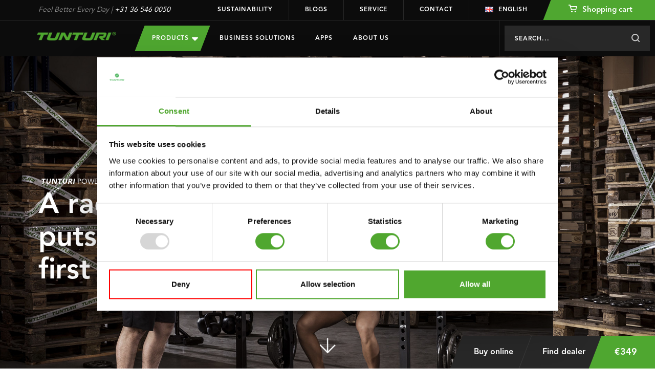

--- FILE ---
content_type: text/html;charset=utf-8
request_url: https://www.tunturi.com/en/power-rack-wt60.html
body_size: 21174
content:
<!DOCTYPE html>


																																																								 




<html lang="en">
	  <head>
    <meta charset="utf-8"/>
<!-- [START] 'blocks/head.rain' -->
<!--

  (c) 2008-2026 Lightspeed Netherlands B.V.
  http://www.lightspeedhq.com
  Generated: 18-01-2026 @ 07:57:37

-->
<link rel="canonical" href="https://www.tunturi.com/en/power-rack-wt60.html"/>
<link rel="alternate" href="https://www.tunturi.com/en/index.rss" type="application/rss+xml" title="New products"/>
<meta name="robots" content="noodp,noydir"/>
<meta name="google-site-verification" content="zfwRWUEF_pJbtkinhPnkd6_h1pMTUdep-mSiwp1zSMw"/>
<meta property="og:url" content="https://www.tunturi.com/en/power-rack-wt60.html?source=facebook"/>
<meta property="og:site_name" content="Tunturi New Fitness B.V."/>
<meta property="og:title" content="Power Rack WT60 - Power Station - Strength Station - Fitness Station"/>
<meta property="og:description" content="✔ Various exercises are possible, to train your body: from dips to deadlifts ✔ Includes storage for 25 mm - 50 mm (1 - 2 inch) weight plates. <br />
"/>
<meta property="og:image" content="https://cdn.webshopapp.com/shops/281654/files/282988653/power-rack-wt60.jpg"/>
<script>
(function() {
    var linkPng = document.createElement('link');
    linkPng.rel = 'icon';
    linkPng.type = 'image/png';
    linkPng.href = 'https://cdn.webshopapp.com/shops/281654/themes/162184/assets/favicon-96x96.png';
    document.head.appendChild(linkPng);

    var linkSvg = document.createElement('link');
    linkSvg.rel = 'icon';
    linkSvg.type = 'image/svg+xml';
    linkSvg.href = 'https://cdn.webshopapp.com/shops/281654/themes/162184/assets/favicon.svg';
    document.head.appendChild(linkSvg);

    var linkApple = document.createElement('link');
    linkApple.rel = 'apple-touch-icon';
    linkApple.sizes = '180x180';
    linkApple.href = 'https://cdn.webshopapp.com/shops/281654/themes/162184/assets/apple-touch-icon.png';
    document.head.appendChild(linkApple);
})();
</script>
<!--[if lt IE 9]>
<script src="https://cdn.webshopapp.com/assets/html5shiv.js?2025-02-20"></script>
<![endif]-->
<!-- [END] 'blocks/head.rain' -->
    <!-- Hotjar Tracking Code for https://www.tunturi.com/nl/ -->
<script>
    (function(h,o,t,j,a,r){
        h.hj=h.hj||function(){(h.hj.q=h.hj.q||[]).push(arguments)};
        h._hjSettings={hjid:1976071,hjsv:6};
        a=o.getElementsByTagName('head')[0];
        r=o.createElement('script');r.async=1;
        r.src=t+h._hjSettings.hjid+j+h._hjSettings.hjsv;
        a.appendChild(r);
    })(window,document,'https://static.hotjar.com/c/hotjar-','.js?sv=');
</script>
    <script type="application/ld+json">
 { 
 "@context": "http://schema.org",
 "@type": "Organization",
 "name": "Tunturi New Fitness B.V.",
 "url": "https://www.tunturi.com/",
 "logo": "https://cdn.webshopapp.com/shops/281654/themes/162184/v/2771766/assets/logo.png?20260107130621",
  "sameAs": [
 "https://www.facebook.com/TunturiFitness",
 "https://twitter.com/Tunturi_Fitness",
 "https://www.instagram.com/tunturi_fitness/",
 "https://www.youtube.com/channel/UCLeRnHHmz5oStEBcV0bn3vw"
]}
</script>
<script type="application/ld+json">
{
  "@context": "http://schema.org",
  "@type": "BreadcrumbList",
  "itemListElement": [
    {
    "@type": "ListItem",
    "position": 1,
    "item": {
      "@id": "https://www.tunturi.com/en/power-rack-wt60.html",
      "name": "Power Rack WT60",
      "image": ""
   	}
  }  ]
}
</script>
<script type="application/ld+json">
{
  "@context": "http://schema.org/",
  "@type": "Product",
  "name": "Tunturi Power Rack WT60",
  "image": "https://cdn.webshopapp.com/shops/281654/files/282988653/300x250x2/power-rack-wt60.jpg",
  "description": "This Tunturi WT60 Power Rack is ideal if you want to work out at home, but want to do so in a safe and responsible manner. Simply work out in your own home, determine for yourself how long you want to train, which exercises you will do.",
  "mpn": "17TSWT6000",
  "brand": "Tunturi",
  "sku": "17TSWT6000",
    "offers": {
    "@type": "Offer",
    "priceCurrency": "EUR",
    "price": "349.00",
        "itemCondition": "http://schema.org/NewCondition",
        "url": "https://www.tunturi.com/en/power-rack-wt60.html"
      }
}
</script>
    <title>Power Rack WT60 - Power Station - Strength Station - Fitness Station - Tunturi New Fitness B.V.</title>
    <meta name="description" content="✔ Various exercises are possible, to train your body: from dips to deadlifts ✔ Includes storage for 25 mm - 50 mm (1 - 2 inch) weight plates. <br />
" />
    <meta name="keywords" content="Power, Rack, WT60" />
    <meta http-equiv="X-UA-Compatible" content="IE=edge,chrome=1">
       <meta name="viewport" content="width=device-width, initial-scale=1.0, maximum-scale=1.0, user-scalable=no">
    <meta name="apple-mobile-web-app-capable" content="yes">
    <meta name="apple-mobile-web-app-status-bar-style" content="black">
    <link rel="icon" type="image/png" href="https://cdn.webshopapp.com/shops/281654/themes/162184/assets/favicon-96x96.png" sizes="96x96" />
    <link rel="icon" type="image/svg+xml" href="https://cdn.webshopapp.com/shops/281654/themes/162184/assets/favicon.svg" />
    <link rel="shortcut icon" href="https://cdn.webshopapp.com/shops/281654/themes/162184/v/2476416/assets/favicon.ico" />
    <link rel="apple-touch-icon" sizes="180x180" href="https://cdn.webshopapp.com/shops/281654/themes/162184/assets/apple-touch-icon.png" />
    <meta name="apple-mobile-web-app-title" content="Tunturi" />
    <link rel="stylesheet" href="https://cdn.webshopapp.com/shops/281654/themes/162184/assets/bootstrap-min.css?2026011416255620201103132919" />
    <link rel="stylesheet" href="https://cdn.webshopapp.com/shops/281654/themes/162184/assets/extra-style.css?2026011416255620201103132919" />    
    <link rel="stylesheet" href="https://cdn.webshopapp.com/shops/281654/themes/162184/assets/style.css?9?2026011416255620201103132919" />    
    <link rel="stylesheet" href="https://cdn.webshopapp.com/shops/281654/themes/162184/assets/slick.css?2026011416255620201103132919" />
    <link rel="stylesheet" href="https://cdn.webshopapp.com/shops/281654/themes/162184/assets/main.css?2026011416255620201103132919" />
        <link rel="stylesheet" href="https://cdn.webshopapp.com/shops/281654/themes/162184/assets/settings.css?2026011416255620201103132919" />  
    <link rel="stylesheet" href="https://cdn.webshopapp.com/assets/gui-2-0.css?2025-02-20" />
    <link rel="stylesheet" href="https://cdn.webshopapp.com/assets/gui-responsive-2-0.css?2025-02-20" />   
    <link rel="stylesheet" href="https://cdn.webshopapp.com/shops/281654/themes/162184/assets/custom.css?2026011416255620201103132919" />
        <script src="https://cdn.webshopapp.com/assets/jquery-1-9-1.js?2025-02-20"></script>
    <script src="https://cdn.webshopapp.com/assets/jquery-ui-1-10-1.js?2025-02-20"></script>
       	<script type="text/javascript" src="https://cdn.webshopapp.com/shops/281654/themes/162184/assets/bootstrap-min.js?2026011416255620201103132919"></script>
    <script type="text/javascript" src="https://cdn.webshopapp.com/assets/gui.js?2025-02-20"></script>
    <script type="text/javascript" src="https://cdn.webshopapp.com/assets/gui-responsive-2-0.js?2025-02-20"></script>
    <!--[if lt IE 9]>
    <link rel="stylesheet" href="https://cdn.webshopapp.com/shops/281654/themes/162184/assets/style-ie.css?2026011416255620201103132919" />
    <![endif]-->
    
    <!-- Google Tag Manager -->
		<script>(function(w,d,s,l,i){w[l]=w[l]||[];w[l].push({'gtm.start':
		new Date().getTime(),event:'gtm.js'});var f=d.getElementsByTagName(s)[0],
		j=d.createElement(s),dl=l!='dataLayer'?'&l='+l:'';j.async=true;j.src=
		'https://www.googletagmanager.com/gtm.js?id='+i+dl;f.parentNode.insertBefore(j,f);
		})(window,document,'script','dataLayer','GTM-W98BR9N3');</script>
		<!-- End Google Tag Manager -->
		<script src="https://www.google.com/recaptcha/api.js" async defer></script>
    <meta name="google-site-verification" content="Nuf-G2teYwJ3sIr7yIG4l8Jc1ICR6MENOA7fpL1VfFY" />
        <script>
    window.dataLayer = window.dataLayer || [];
    window.dataLayer.push({
        'event': 'view_item_realid',
        'eventModel': {
            'items': [{
                'item_id': '191715273',
                'group_id': '95778576',
                'item_ean': '8717842028032',
                'item_sku': '17TSWT6000',
                'item_name': `Power Rack WT60`,
                'currency': 'EUR',
                'item_brand': '',
                'item_variant': '',
                                                    'item_category': 'Strength',
                                    'item_category2': 'Fitness Racks',
                                    'item_category3': 'Dealers',
                                    'item_category4': 'Bol.com',
                                    'item_category5': 'Coolblue',
                                    'item_category6': 'DeFitnessSpecialist.nl',
                                    'item_category7': 'Fitness24.nl',
                                    'item_category8': 'Fitnessdelivery',
                                    'item_category9': 'Fitnessking.be',
                                    'item_category10': 'Fitwinkel.nl',
                                    'item_category11': 'Blokker',
                                    'item_category12': 'Gymcompany',
                                    'item_category13': 'Hansapost',
                                    'item_category14': 'FitnesShop',
                                    'item_category15': 'Tunturi Training Featured Products',
                                                  'price': '349',
                'quantity': '1'
            }],
            'currency': 'EUR',
            'value': '349'
        }
    });
    </script>
      </head>  <body class=" style-v2 ">
        <header id="header">
    <div class="topheader">
    <div class="container">
      <div class="row">
        <div class="col-lg-3 col-md-5 hidden-xs hidden-sm topusp"><span>Feel Better Every Day</span> | <a href="tel:+31365460050">+31 36 546 0050</a></div>
        <div class="col-lg-9 col-md-7 hidden-xs hidden-sm topmenu">
          <ul class="topmenu-items">
          	            	<li class="top-menu-link top-menu-border"><a href="https://www.tunturi.com/en/sustainability/" title="Sustainability">Sustainability</a></li>
                        	<li class="top-menu-link top-menu-border"><a href="https://www.tunturi.com/en/blogs/blogs/" title="Blogs">Blogs</a></li>
                        	<li class="top-menu-link top-menu-border"><a href="https://www.tunturi.com/en/support/" title="Service">Service</a></li>
                        	<li class="top-menu-link top-menu-border"><a href="https://www.tunturi.com/en/contact/" title="Contact">Contact</a></li>
                                  	<li class="top-menu-link top-menu-link-languages">
              <a href="javascript:;" onclick="$('#language-toggler').toggle();"><i class="icon icon-flag icon-flag-en"></i>English</a>
              <div id="language-toggler" class="language-toggler">
             		      

<ul class="language-options">
      <li>
  	<a class="flag nl" title="Nederlands" lang="nl" href="https://www.tunturi.com/nl/go/product/95778576"><i class="icon icon-flag icon-flag-nl"></i>Nederlands</a>
  </li>
      <li>
  	<a class="flag de" title="Deutsch" lang="de" href="https://www.tunturi.com/de/go/product/95778576"><i class="icon icon-flag icon-flag-de"></i>Deutsch</a>
  </li>
      <li>
  	<a class="flag en" title="English" lang="en" href="https://www.tunturi.com/en/go/product/95778576"><i class="icon icon-flag icon-flag-en"></i>English</a>
  </li>
</ul>              </div>
           	</li>
           	            <li class="top-menu-link top-menu-link-dealer ">
                            <a href="https://www.tunturi.com/en/cart/" class="bg-green bg-skew bg-skew-left">
                <span><i class="icon icon-cart-white icon-cart-white-small"></i> Shopping cart</span>
              </a>
                          </li>
          </ul>
        </div>
      </div>
    </div>
  </div>
	<div class="header" style="position:relative;">
    <div class="container" style="height:100%;">
      <div class="row" style="position:relative;height:100%;">
      	<a href="https://www.tunturi.com/en/" title="Tunturi Fitness | Feel Better Every Day" class="logo col-md-2 col-xs-8">
      	            <img src="https://cdn.webshopapp.com/shops/281654/themes/162184/assets/tunturi-logo.png?2026011416255620201103132919" alt="Tunturi Fitness | Feel Better Every Day" id="shoplogo" />
      	</a>
    		<div class="nav col-md-10 col-xs-4  mobile-menu-new " id="nav">
          <div class="nav-header row hidden-lg hidden-md">
            <div class="col-xs-8 nav-header-logo">
      				<a href="https://www.tunturi.com/en/" title="Tunturi Fitness | Feel Better Every Day">
		    	  	                	<img src="https://cdn.webshopapp.com/shops/281654/themes/162184/assets/tunturi-logo.png?2026011416255620201103132919" />
              </a>
            </div>
            <div class="col-xs-4 nav-header-close hidden-md hidden-lg">
            	<a href="javascript:;" onclick="$('#nav').hide();" class="close"><i class="icon icon-close"></i></a>
            </div>
          </div>
          <div class="navcontainer row  navcontainer-new ">
          <div class="menu col-md-7 col-xs-12">
                    	<style>
  
  .menu-drop-new {
  	height:0;
    overflow-y:hidden;
    visibility:hidden;
  }
  .menu-drop-new .submenu .nav-item-sub {}
  .nav-item-subs.menu-open > .menu-drop-new{
  	height:auto;
    overflow-y:auto;
    visibility:visible;
  }
  .nav-item-subs > a {
  	position:relative;
  }
  .nav-item-subs.menu-open > a {
  	background: #282828;
  }
  .nav-item-subs.menu-open > a:before {
    content:'';
    position:absolute;
    top:0;
    left:50%;
    transform:translateX(-50%);
  	width:100vw;
    height:100%;
    z-index:-1;
    background: #282828;
  }
  #header .mobile-menu-new .nav-item-subs > a > i {
  	width:47px;
    height:47px;
  }
  #header .mobile-menu-new .menu-drop-new .nav-item-sub a {
  	font-size:15px;
    line-height:42px;
    color:#fff;
  }
  
</style>
<ul class="nav-new">    
  <li class="nav-item nav-item-subs nav-item-product">
  	<a class="nav-item-sub-link btn btn-buy bg-green bg-skew bg-skew-left bg-skew-right" style="text-transform:uppercase;">Products
      <svg xmlns="http://www.w3.org/2000/svg" viewBox="0 0 320 512"><!--!Font Awesome Free 6.7.2 by @fontawesome - https://fontawesome.com License - https://fontawesome.com/license/free Copyright 2025 Fonticons, Inc.--><path d="M137.4 374.6c12.5 12.5 32.8 12.5 45.3 0l128-128c9.2-9.2 11.9-22.9 6.9-34.9s-16.6-19.8-29.6-19.8L32 192c-12.9 0-24.6 7.8-29.6 19.8s-2.2 25.7 6.9 34.9l128 128z" fill="#ffffff"/></svg>
    </a>
    <div class="menu-drop">
      <div class="container" style="height:100%;">
      <div class="row" style="position:relative;height:100%;">
      <div class="submenu col-md-6 col-xs-12">
                <ul class="row">
          <div class="nav-item-col col-md-4  col-xs-12">
              				<div data-height="small">
              <a href="https://www.tunturi.com/en/cardio/" title="Cardio" data-image="https://cdn.webshopapp.com/shops/281654/files/285368679/735x432x1/cardio.jpg">
                Cardio
              </a>
                            	              	<div class="menu-drop-right" style="height: 250px;gap: 10px 25px;" data-id="8995870">
              		                  	<div class="menu-drop-level1">
                      <a href="https://www.tunturi.com/en/cardio/exercise-bikes/" data-id="8995873" data-image="https://cdn.webshopapp.com/shops/281654/files/285345081/735x432x1/exercise-bikes.jpg">Exercise Bikes</a>
                                                                                    	</div>
                                    	<div class="menu-drop-level1">
                      <a href="https://www.tunturi.com/en/cardio/ellipticals/" data-id="8986048" data-image="https://cdn.webshopapp.com/shops/281654/files/285345333/735x432x1/ellipticals.jpg">Ellipticals</a>
                                                                                    	</div>
                                    	<div class="menu-drop-level1">
                      <a href="https://www.tunturi.com/en/cardio/recumbent-bikes/" data-id="9003853" data-image="https://cdn.webshopapp.com/shops/281654/files/285345288/735x432x1/recumbent-bikes.jpg">Recumbent bikes</a>
                                                                                    	</div>
                                    	<div class="menu-drop-level1">
                      <a href="https://www.tunturi.com/en/cardio/sprinter-bikes/" data-id="9013147" data-image="https://cdn.webshopapp.com/shops/281654/files/285345345/735x432x1/sprinter-bikes.jpg">Sprinter Bikes</a>
                                                                                    	</div>
                                    	<div class="menu-drop-level1">
                      <a href="https://www.tunturi.com/en/cardio/rowing-machines/" data-id="9013156" data-image="https://cdn.webshopapp.com/shops/281654/files/285345372/735x432x1/rowing-machines.jpg">Rowing Machines</a>
                                                                                    	</div>
                                    	<div class="menu-drop-level1">
                      <a href="https://www.tunturi.com/en/cardio/treadmills/" data-id="9013159" data-image="https://cdn.webshopapp.com/shops/281654/files/369435065/735x432x1/treadmills.jpg">Treadmills</a>
                                                                                    	</div>
                                    	<div class="menu-drop-level1">
                      <a href="https://www.tunturi.com/en/cardio/fluid-rower/" data-id="12487747" >Fluid Rower</a>
                                                                                    	</div>
                                    	<div class="menu-drop-level1">
                      <a href="https://www.tunturi.com/en/cardio/vibration-plates/" data-id="10169730" >Vibration plates</a>
                                                                                    	</div>
                                    	<div class="menu-drop-level1">
                      <a href="https://www.tunturi.com/en/cardio/cardio-accessories/" data-id="9193218" data-image="https://cdn.webshopapp.com/shops/281654/files/289971132/735x432x1/cardio-accessories.jpg">Cardio accessories</a>
                                                              	</div>
                                    	<div class="menu-drop-level1">
                      <a href="https://www.tunturi.com/en/cardio/platinum/" data-id="12331731" >Platinum</a>
                                                                                    	</div>
                                	</div>
              	                            	                            	                            	                            	                            	                            	                            	                            	                            	                            	                            	                            	                            	                            	                            	                            	                            	                            	                            	                            	                            	                            	                            	                            	                            	                            	                            	                            	                            	                            	                            	                            	                            	                            	                            	                            	                            	                            	                            	                            	                            	                            	                            	                            	                            	                            	                            	                            	                            	                            	                          </div>
    			    				<div data-height="small">
              <a href="https://www.tunturi.com/en/strength/" title="Strength" data-image="https://cdn.webshopapp.com/shops/281654/files/285138681/735x432x1/strength.jpg">
                Strength
              </a>
                            	                            	                            	                            	              	<div class="menu-drop-right" style="height: 250px;gap: 10px 25px;" data-id="9003712">
              		                  	<div class="menu-drop-level1">
                      <a href="https://www.tunturi.com/en/strength/abdominal-trainers-core-trainers/" data-id="9003865" data-image="https://cdn.webshopapp.com/shops/281654/files/285345411/735x432x1/abdominal-trainers-core-trainers.jpg">Abdominal trainers &amp; Core trainers</a>
                                                                                    	</div>
                                    	<div class="menu-drop-level1">
                      <a href="https://www.tunturi.com/en/strength/workout-benches/" data-id="10380981" >Workout benches</a>
                                                              	</div>
                                    	<div class="menu-drop-level1">
                      <a href="https://www.tunturi.com/en/strength/power-towers/" data-id="9013402" data-image="https://cdn.webshopapp.com/shops/281654/files/285345495/735x432x1/power-towers.jpg">Power Towers</a>
                                                                                    	</div>
                                    	<div class="menu-drop-level1">
                      <a href="https://www.tunturi.com/en/strength/home-gyms/" data-id="9013618" data-image="https://cdn.webshopapp.com/shops/281654/files/285345558/735x432x1/home-gyms.jpg">Home Gyms</a>
                                                                                    	</div>
                                    	<div class="menu-drop-level1">
                      <a href="https://www.tunturi.com/en/strength/smith-machines/" data-id="9013765" data-image="https://cdn.webshopapp.com/shops/281654/files/285345609/735x432x1/smith-machines.jpg">Smith Machines</a>
                                                                                    	</div>
                                    	<div class="menu-drop-level1">
                      <a href="https://www.tunturi.com/en/strength/pulley-stations/" data-id="9013846" data-image="https://cdn.webshopapp.com/shops/281654/files/316783575/735x432x1/pulley-stations.jpg">Pulley Stations</a>
                                                                                    	</div>
                                    	<div class="menu-drop-level1">
                      <a href="https://www.tunturi.com/en/strength/weight-benches/" data-id="9014071" data-image="https://cdn.webshopapp.com/shops/281654/files/285345726/735x432x1/weight-benches.jpg">Weight Benches</a>
                                                                                    	</div>
                                    	<div class="menu-drop-level1">
                      <a href="https://www.tunturi.com/en/strength/fitness-racks/" data-id="9057981" data-image="https://cdn.webshopapp.com/shops/281654/files/285345750/735x432x1/fitness-racks.jpg">Fitness Racks</a>
                                                                                    	</div>
                                    	<div class="menu-drop-level1">
                      <a href="https://www.tunturi.com/en/strength/home-gym-accessories/" data-id="9192588" data-image="https://cdn.webshopapp.com/shops/281654/files/289986510/735x432x1/home-gym-accessories.jpg">Home Gym accessories</a>
                                                                                    	</div>
                                    	<div class="menu-drop-level1">
                      <a href="https://www.tunturi.com/en/strength/pin-loaded-upper-body/" data-id="12814579" >Pin Loaded Upper Body</a>
                                                                                    	</div>
                                    	<div class="menu-drop-level1">
                      <a href="https://www.tunturi.com/en/strength/plate-loaded-upper-body/" data-id="12814580" >Plate Loaded Upper Body</a>
                                                                                    	</div>
                                    	<div class="menu-drop-level1">
                      <a href="https://www.tunturi.com/en/strength/pin-loaded-lower-body/" data-id="12814581" >Pin Loaded Lower Body</a>
                                                                                    	</div>
                                    	<div class="menu-drop-level1">
                      <a href="https://www.tunturi.com/en/strength/plate-loaded-lower-body/" data-id="12814587" >Plate Loaded Lower Body</a>
                                                                                    	</div>
                                    	<div class="menu-drop-level1">
                      <a href="https://www.tunturi.com/en/strength/multistations/" data-id="12814640" >Multistations</a>
                                                                                    	</div>
                                	</div>
              	                            	                            	                            	                            	                            	                            	                            	                            	                            	                            	                            	                            	                            	                            	                            	                            	                            	                            	                            	                            	                            	                            	                            	                            	                            	                            	                            	                            	                            	                            	                            	                            	                            	                            	                            	                            	                            	                            	                            	                            	                            	                            	                            	                            	                            	                            	                            	                          </div>
    			    				<div data-height="large">
              <a href="https://www.tunturi.com/en/accessories/" title="Accessories" >
                Accessories
              </a>
                            	                            	                            	                            	                            	              	<div class="menu-drop-right"  data-id="9003721">
              		                  	<div class="menu-drop-level1">
                      <a href="https://www.tunturi.com/en/accessories/rapid-series/" data-id="13097377" >Rapid Series</a>
                                                                                    	</div>
                                    	<div class="menu-drop-level1">
                      <a href="https://www.tunturi.com/en/accessories/functional-training/" data-id="9192591" >Functional training</a>
                                                                  <div class="menu-drop-level2">
                                              <a href="https://www.tunturi.com/en/accessories/functional-training/plyoboxes/" >Plyoboxes</a>
                                              <a href="https://www.tunturi.com/en/accessories/functional-training/gym-rings/" >Gym rings</a>
                                              <a href="https://www.tunturi.com/en/accessories/functional-training/suspension-trainers/" >Suspension trainers</a>
                                              <a href="https://www.tunturi.com/en/accessories/functional-training/strength-bags-racks/" >Strength bags/racks</a>
                                              <a href="https://www.tunturi.com/en/accessories/functional-training/wall-balls-racks/" >Wall balls/racks</a>
                                              <a href="https://www.tunturi.com/en/accessories/functional-training/bulgarian-bags-racks/" >Bulgarian bags/racks</a>
                                              <a href="https://www.tunturi.com/en/accessories/functional-training/slam-balls-racks/" >Slam balls/racks</a>
                                              <a href="https://www.tunturi.com/en/accessories/functional-training/battle-ropes/" >Battle ropes</a>
                                              <a href="https://www.tunturi.com/en/accessories/functional-training/weightvest/" >Weightvest</a>
                                            </div>
                  		                                        	</div>
                                    	<div class="menu-drop-level1">
                      <a href="https://www.tunturi.com/en/accessories/digital-counters/" data-id="9192639" >Digital counters</a>
                                                                  <div class="menu-drop-level2">
                                              <a href="https://www.tunturi.com/en/accessories/digital-counters/pedometers/" >Pedometers</a>
                                            </div>
                  		                                        	</div>
                                    	<div class="menu-drop-level1">
                      <a href="https://www.tunturi.com/en/accessories/free-weights/" data-id="9192651" >Free weights</a>
                                                                  <div class="menu-drop-level2">
                                              <a href="https://www.tunturi.com/en/accessories/free-weights/weight-sets/" >Weight sets</a>
                                              <a href="https://www.tunturi.com/en/accessories/free-weights/dumbbells-racks/" >Dumbbells/racks</a>
                                              <a href="https://www.tunturi.com/en/accessories/free-weights/kettlebells-racks/" >Kettlebells/racks</a>
                                              <a href="https://www.tunturi.com/en/accessories/free-weights/bars-discs-racks/" >Bars &amp; discs/racks</a>
                                              <a href="https://www.tunturi.com/en/accessories/free-weights/ankle-and-wrist-weights/" >Ankle and wrist weights</a>
                                              <a href="https://www.tunturi.com/en/accessories/free-weights/rapid-eco-system/" >RAPID Eco System</a>
                                            </div>
                  		                                        	</div>
                                    	<div class="menu-drop-level1">
                      <a href="https://www.tunturi.com/en/accessories/resistance-training/" data-id="9192789" >Resistance training</a>
                                                                  <div class="menu-drop-level2">
                                              <a href="https://www.tunturi.com/en/accessories/resistance-training/tubings/" >Tubings</a>
                                              <a href="https://www.tunturi.com/en/accessories/resistance-training/resistance-bands/" >Resistance bands</a>
                                              <a href="https://www.tunturi.com/en/accessories/resistance-training/power-bands/" >Power bands</a>
                                              <a href="https://www.tunturi.com/en/accessories/resistance-training/springs/" >Springs</a>
                                            </div>
                  		                                        	</div>
                                    	<div class="menu-drop-level1">
                      <a href="https://www.tunturi.com/en/accessories/speed-agillity/" data-id="9192807" >Speed &amp; agillity</a>
                                                                  <div class="menu-drop-level2">
                                              <a href="https://www.tunturi.com/en/accessories/speed-agillity/acceleration-training/" >Acceleration training</a>
                                              <a href="https://www.tunturi.com/en/accessories/speed-agillity/agility-ladders/" >Agility Ladders</a>
                                            </div>
                  		                                        	</div>
                                    	<div class="menu-drop-level1">
                      <a href="https://www.tunturi.com/en/accessories/yoga-pilates/" data-id="9192963" >Yoga &amp; Pilates</a>
                                                                  <div class="menu-drop-level2">
                                              <a href="https://www.tunturi.com/en/accessories/yoga-pilates/yoga-mats/" >Yoga Mats</a>
                                              <a href="https://www.tunturi.com/en/accessories/yoga-pilates/blocks/" >Blocks</a>
                                              <a href="https://www.tunturi.com/en/accessories/yoga-pilates/attributes/" >Attributes</a>
                                              <a href="https://www.tunturi.com/en/accessories/yoga-pilates/balance/" >Balance</a>
                                            </div>
                  		                                        	</div>
                                    	<div class="menu-drop-level1">
                      <a href="https://www.tunturi.com/en/accessories/massage-recovery/" data-id="9192984" >Massage &amp; Recovery</a>
                                                                  <div class="menu-drop-level2">
                                              <a href="https://www.tunturi.com/en/accessories/massage-recovery/massage-guns/" >Massage guns</a>
                                              <a href="https://www.tunturi.com/en/accessories/massage-recovery/massage-rollers/" >Massage rollers</a>
                                              <a href="https://www.tunturi.com/en/accessories/massage-recovery/massage-balls/" >Massage balls</a>
                                              <a href="https://www.tunturi.com/en/accessories/massage-recovery/ice-baths/" >Ice Baths</a>
                                            </div>
                  		                                        	</div>
                                    	<div class="menu-drop-level1">
                      <a href="https://www.tunturi.com/en/accessories/support/" data-id="9192912" >Support</a>
                                                                  <div class="menu-drop-level2">
                                              <a href="https://www.tunturi.com/en/accessories/support/weightlifting-belts/" >Weightlifting belts</a>
                                              <a href="https://www.tunturi.com/en/accessories/support/bar-pads/" >Bar pads</a>
                                              <a href="https://www.tunturi.com/en/accessories/support/wrist-support/" >Wrist support</a>
                                              <a href="https://www.tunturi.com/en/accessories/support/hand-grips/" >Hand grips</a>
                                              <a href="https://www.tunturi.com/en/accessories/support/sauna-suits/" >Sauna suits</a>
                                            </div>
                  		                                        	</div>
                                    	<div class="menu-drop-level1">
                      <a href="https://www.tunturi.com/en/accessories/gymballs/" data-id="9192996" >Gymballs</a>
                                                                  <div class="menu-drop-level2">
                                              <a href="https://www.tunturi.com/en/accessories/gymballs/anti-burst-gymball/" >Anti burst gymball</a>
                                              <a href="https://www.tunturi.com/en/accessories/gymballs/gymball-covers/" >Gymball covers</a>
                                              <a href="https://www.tunturi.com/en/accessories/gymballs/pomp/" >Pomp</a>
                                            </div>
                  		                                        	</div>
                                    	<div class="menu-drop-level1">
                      <a href="https://www.tunturi.com/en/accessories/mats/" data-id="9193011" >Mats</a>
                                                                  <div class="menu-drop-level2">
                                              <a href="https://www.tunturi.com/en/accessories/mats/fitnessmats/" >Fitnessmats</a>
                                              <a href="https://www.tunturi.com/en/accessories/mats/storage-racks/" >Storage racks</a>
                                            </div>
                  		                                        	</div>
                                    	<div class="menu-drop-level1">
                      <a href="https://www.tunturi.com/en/accessories/minibikes-aerobic-trainers/" data-id="9193020" >Minibikes/aerobic trainers</a>
                                                                  <div class="menu-drop-level2">
                                              <a href="https://www.tunturi.com/en/accessories/minibikes-aerobic-trainers/mini-bikes/" >Mini bikes</a>
                                              <a href="https://www.tunturi.com/en/accessories/minibikes-aerobic-trainers/trampolines/" >Trampolines</a>
                                              <a href="https://www.tunturi.com/en/accessories/minibikes-aerobic-trainers/steppers/" >Steppers</a>
                                            </div>
                  		                                        	</div>
                                    	<div class="menu-drop-level1">
                      <a href="https://www.tunturi.com/en/accessories/handgrip-trainers/" data-id="9193041" >Handgrip trainers</a>
                                                                  <div class="menu-drop-level2">
                                              <a href="https://www.tunturi.com/en/accessories/handgrip-trainers/handgrips/" >Handgrips</a>
                                              <a href="https://www.tunturi.com/en/accessories/handgrip-trainers/adjustable-handgrips/" >Adjustable handgrips</a>
                                              <a href="https://www.tunturi.com/en/accessories/handgrip-trainers/magic-ball/" >Magic ball</a>
                                            </div>
                  		                                        	</div>
                                    	<div class="menu-drop-level1">
                      <a href="https://www.tunturi.com/en/accessories/core-training/" data-id="9193062" >Core training</a>
                                                                  <div class="menu-drop-level2">
                                              <a href="https://www.tunturi.com/en/accessories/core-training/ab-wheels/" >Ab wheels</a>
                                              <a href="https://www.tunturi.com/en/accessories/core-training/ab-trainers/" >Ab trainers</a>
                                              <a href="https://www.tunturi.com/en/accessories/core-training/speedladders/" >Speedladders</a>
                                              <a href="https://www.tunturi.com/en/accessories/core-training/hula-hoops/" >Hula hoops</a>
                                              <a href="https://www.tunturi.com/en/accessories/core-training/attributes/" >Attributes</a>
                                            </div>
                  		                                        	</div>
                                    	<div class="menu-drop-level1">
                      <a href="https://www.tunturi.com/en/accessories/jumpropes/" data-id="9193095" >Jumpropes</a>
                                                                  <div class="menu-drop-level2">
                                              <a href="https://www.tunturi.com/en/accessories/jumpropes/weighted-jumpropes/" >Weighted jumpropes</a>
                                              <a href="https://www.tunturi.com/en/accessories/jumpropes/steel-jumpropes/" >Steel jumpropes</a>
                                              <a href="https://www.tunturi.com/en/accessories/jumpropes/speed-jumpropes/" >Speed jumpropes</a>
                                              <a href="https://www.tunturi.com/en/accessories/jumpropes/jumpropes-with-counter/" >Jumpropes with counter</a>
                                              <a href="https://www.tunturi.com/en/accessories/jumpropes/leather-jumpropes/" >Leather jumpropes</a>
                                            </div>
                  		                                        	</div>
                                    	<div class="menu-drop-level1">
                      <a href="https://www.tunturi.com/en/accessories/push-up-pull-up/" data-id="9193083" >Push-up &amp; Pull-up</a>
                                                                  <div class="menu-drop-level2">
                                              <a href="https://www.tunturi.com/en/accessories/push-up-pull-up/pull-up-bars/" >Pull-up bars</a>
                                              <a href="https://www.tunturi.com/en/accessories/push-up-pull-up/push-up-bars/" >Push-up bars</a>
                                              <a href="https://www.tunturi.com/en/accessories/push-up-pull-up/door-trainers/" >Door trainers</a>
                                            </div>
                  		                                        	</div>
                                    	<div class="menu-drop-level1">
                      <a href="https://www.tunturi.com/en/accessories/fit-boxing/" data-id="9193116" >Fit Boxing</a>
                                                                  <div class="menu-drop-level2">
                                              <a href="https://www.tunturi.com/en/accessories/fit-boxing/boxing-bags/" >Boxing bags</a>
                                              <a href="https://www.tunturi.com/en/accessories/fit-boxing/suspension-systems-racks/" >Suspension systems/racks</a>
                                            </div>
                  		                                        	</div>
                                    	<div class="menu-drop-level1">
                      <a href="https://www.tunturi.com/en/accessories/teamsports/" data-id="9193170" >Teamsports</a>
                                                                  <div class="menu-drop-level2">
                                              <a href="https://www.tunturi.com/en/accessories/teamsports/indiaca/" >Indiaca</a>
                                              <a href="https://www.tunturi.com/en/accessories/teamsports/volleybal/" >Volleybal</a>
                                              <a href="https://www.tunturi.com/en/accessories/teamsports/ball-pumps/" >Ball pumps</a>
                                            </div>
                  		                                        	</div>
                                    	<div class="menu-drop-level1">
                      <a href="https://www.tunturi.com/en/accessories/mx-select/" data-id="11910748" >MX Select</a>
                                                                                    	</div>
                                	</div>
              	                            	                            	                            	                            	                            	                            	                            	                            	                            	                            	                            	                            	                            	                            	                            	                            	                            	                            	                            	                            	                            	                            	                            	                            	                            	                            	                            	                            	                            	                            	                            	                            	                            	                            	                            	                            	                            	                            	                            	                            	                            	                            	                            	                            	                            	                            	                          </div>
    			          </div>  
        </ul>
              </div>     
      </div>
      </div>
      <div class="newnav-image"></div>
    </div>
    
  </li>
    <li class="nav-item nav-item-subs nav-item-product-mobile">
  	<a href="https://www.tunturi.com/en/cardio/" title="Cardio" data-image="https://cdn.webshopapp.com/shops/281654/files/285368679/735x432x1/cardio.jpg">
      Cardio
    </a>
  </li>
    <li class="nav-item nav-item-subs nav-item-product-mobile">
  	<a href="https://www.tunturi.com/en/strength/" title="Strength" data-image="https://cdn.webshopapp.com/shops/281654/files/285138681/735x432x1/strength.jpg">
      Strength
    </a>
  </li>
    <li class="nav-item nav-item-subs nav-item-product-mobile">
  	<a href="https://www.tunturi.com/en/accessories/" title="Accessories" >
      Accessories
    </a>
  </li>
    
      <li class="nav-item nav-item-subs nav-item-simple" data-url="business-solutions">
  	<a href=" https://www.tunturi.com/en/business-solutions/"  
       class="nav-item-sub-link" >Business Solutions
    </a>
    <div class="menu-drop ">
      <div class="container">
      <div class="row">
      <div class="submenu col-md-6 col-xs-12 submenu-narrow">
                <ul class="row">
          <div class="nav-item-col col-md-4  col-xs-12">    				
                            	            			<div class="column-1">
            				                      <div>
                        <a href="https://www.tunturi.com/en/business-solutions/hotels/" title="Hotels" data-image="https://cdn.webshopapp.com/shops/281654/files/482909087/735x432x1/hotels.jpg">
                          Hotels
                        </a>
                      </div>
                                          <div>
                        <a href="https://www.tunturi.com/en/business-solutions/physiotherapists/" title="Physiotherapists" data-image="https://cdn.webshopapp.com/shops/281654/files/482909141/735x432x1/physiotherapists.jpg">
                          Physiotherapists
                        </a>
                      </div>
                                          <div>
                        <a href="https://www.tunturi.com/en/business-solutions/personal-trainers/" title="Personal trainers" data-image="https://cdn.webshopapp.com/shops/281654/files/482909236/735x432x1/personal-trainers.jpg">
                          Personal trainers
                        </a>
                      </div>
                                          <div>
                        <a href="https://www.tunturi.com/en/business-solutions/fitness-clubs/" title="Fitness clubs" data-image="https://cdn.webshopapp.com/shops/281654/files/485006792/735x432x1/fitness-clubs.jpg">
                          Fitness clubs
                        </a>
                      </div>
                                          <div>
                        <a href="https://www.tunturi.com/en/business-solutions/corporate-fitness/" title="Corporate fitness" data-image="https://cdn.webshopapp.com/shops/281654/files/482909470/735x432x1/corporate-fitness.jpg">
                          Corporate fitness
                        </a>
                      </div>
                                			</div>
                  <div class="column-2">
            				                      <div>
                        <a href="https://www.tunturi.com/en/business-solutions/plate-loaded-strength-equipment/" title="Plate Loaded Strength Equipment" data-image="https://cdn.webshopapp.com/shops/281654/files/475263082/735x432x1/plate-loaded-strength-equipment.jpg">
                          Plate Loaded Strength Equipment
                        </a>
                      </div>
                                          <div>
                        <a href="https://www.tunturi.com/en/business-solutions/pin-loaded-strength-equipment/" title="Pin Loaded Strength Equipment" data-image="https://cdn.webshopapp.com/shops/281654/files/475264393/735x432x1/pin-loaded-strength-equipment.jpg">
                          Pin Loaded Strength Equipment
                        </a>
                      </div>
                                          <div>
                        <a href="https://www.tunturi.com/en/business-solutions/platinum-strength-equipment/" title="Platinum Strength Equipment" data-image="https://cdn.webshopapp.com/shops/281654/files/475263498/735x432x1/platinum-strength-equipment.jpg">
                          Platinum Strength Equipment
                        </a>
                      </div>
                                          <div>
                        <a href="https://www.tunturi.com/en/business-solutions/platinum-cardio/" title="Platinum Cardio" >
                          Platinum Cardio
                        </a>
                      </div>
                                          <div>
                        <a href="https://www.tunturi.com/en/business-solutions/platinum-accessories/" title="Platinum Accessories" >
                          Platinum Accessories
                        </a>
                      </div>
                                			</div>
            			<div class="column-3">
            				                      <div>
                        <a href="https://www.tunturi.com/en/business-solutions/all-professional-equipment/" title="All Professional Equipment" >
                          All Professional Equipment
                        </a>
                      </div>
                                			</div>
              	                          
          </div>  
        </ul>
      </div>     
      </div>
      </div>
      <div class="newnav-image"></div>
    </div>    
  </li>
                            	<li class="nav-item-simple nav-item">
    <a href="https://www.tunturi.com/en/apps/" class="nav-item-sub-link" title="Apps">Apps</a>
              </li>
        	<li class="nav-item-simple nav-item nav-item-about nav-item-subs">
    <a href="https://www.tunturi.com/en/our-story/" class="nav-item-sub-link" title="About us">About us</a>
         <div class="menu-drop menu-drop-about">
      <div class="container">
      <div class="row">
      <div class="submenu col-md-3 col-xs-12 submenu-narrow">
                <ul>
          <li class="nav-item-title hidden-md hidden-lg">
            <a href="https://www.tunturi.com/en/our-story/" title="About us">About us</a>
          </li>
                  <li class="nav-item-sub">
            <a href="https://www.tunturi.com/en/dealers/" title="Find a retailer">
              Find a retailer
            </a>
          </li>
                  <li class="nav-item-sub">
            <a href="https://www.tunturi.com/en/100-years/" title="100 years of Tunturi">
              100 years of Tunturi
            </a>
          </li>
                  <li class="nav-item-sub">
            <a href="https://www.tunturi.com/en/our-story/" title="Our story">
              Our story
            </a>
          </li>
                  <li class="nav-item-sub">
            <a href="https://files.plytix.com/api/v1.1/file/public_files/pim/assets/22/59/0b/5d/5d0b5922c7ab750466a5157c/texts/21/90/86/66/668690216b97614f716a4921/TNF-Code-of-Conduct-Suppliers.pdf" title="Code of conduct">
              Code of conduct
            </a>
          </li>
                  <li class="nav-item-sub">
            <a href="https://www.tunturi.com/en/service/werken-bij-tunturi/" title="Jobs at Tunturi">
              Jobs at Tunturi
            </a>
          </li>
                  <li class="nav-item-sub">
            <a href="https://www.tunturi.com/en/service/" title="Service">
              Service
            </a>
          </li>
                  <li class="nav-item-sub">
            <a href="https://www.tunturi.com/en/routes/" title="App">
              App
            </a>
          </li>
                  <li class="nav-item-sub">
            <a href="https://www.tunturi.com/en/partners/" title="Partners">
              Partners
            </a>
          </li>
                  <li class="nav-item-sub">
            <a href="https://www.tunturi.com/en/service/brochures/" title="Brochures">
              Brochures
            </a>
          </li>
                </ul>
      </div>
      <div class="submenu-img hidden-xs hidden-sm col-md-9 submenu-narrow-img">
        <div class="submenu-img-placeholder" id="submenu-img" style="background-image:url(https://cdn.webshopapp.com/shops/281654/themes/162184/v/659690/assets/about-bg.jpg?20210426170656);width:75%;"></div>
        <div class="submenu-content">
          <span class="submenu-title">About us</span>
          <span class="submenu-text">Established in 1922, we revolutionized the fitness industry in 1969. That year, we introduced the world’s first exercise bike ergometer for home use.</span>
        </div>
      </div>
    </div>
    </div>
    </div>
      </li>
    </ul>
<script>
$('.nav-item-subs > a').click(function(e) {
  e.preventDefault();
  var $parentNavItem = $(this).closest('.nav-item-subs');
  var isOpen = $parentNavItem.hasClass('menu-open');
  
  // Remove menu-open from all nav-item-subs
  $('.nav-item-subs').removeClass('menu-open');
  
  // Add menu-open to this one only if it wasn't already open
  if (!isOpen) {
    $parentNavItem.addClass('menu-open');
  }
});
</script>                                                    <ul class="service-menu hidden-md hidden-lg">
            
                        	<li class="nav-item nav-item-small"><a href="https://www.tunturi.com/en/sustainability/" title="Sustainability">Sustainability</a></li>
                        	<li class="nav-item nav-item-small"><a href="https://www.tunturi.com/en/blogs/blogs/" title="Blogs">Blogs</a></li>
                        	<li class="nav-item nav-item-small"><a href="https://www.tunturi.com/en/support/" title="Service">Service</a></li>
                        	<li class="nav-item nav-item-small"><a href="https://www.tunturi.com/en/contact/" title="Contact">Contact</a></li>
                                  	<li class="nav-item top-menu-link-languages">
              <a href="javascript:;" onclick="$('#language-toggler-mobile').toggle();"><i class="icon icon-flag icon-flag-en"></i>English</a>
              <div id="language-toggler-mobile" class="language-toggler">
             		      

<ul class="language-options">
      <li>
  	<a class="flag nl" title="Nederlands" lang="nl" href="https://www.tunturi.com/nl/go/product/95778576"><i class="icon icon-flag icon-flag-nl"></i>Nederlands</a>
  </li>
      <li>
  	<a class="flag de" title="Deutsch" lang="de" href="https://www.tunturi.com/de/go/product/95778576"><i class="icon icon-flag icon-flag-de"></i>Deutsch</a>
  </li>
      <li>
  	<a class="flag en" title="English" lang="en" href="https://www.tunturi.com/en/go/product/95778576"><i class="icon icon-flag icon-flag-en"></i>English</a>
  </li>
</ul>              </div>
           	</li>
           	          </ul>
        	</div>
                    <div class="search search-mobile col-md-5 col-xs-12 open">
            <div class="search-form">
        		<form action="https://www.tunturi.com/en/search/" method="get" id="formSearch">
      				<input type="text" name="q" autocomplete="off" value="" placeholder="Search..." />
          		<a href="javascript:;" onclick="$('#formSearch').submit();" title="Zoek product"><i class="icon icon-search-white"></i></a>
    				</form>
                          </div>
          </div>
                	</div>
        </div>
      	<div class="mobile-header hidden-md hidden-lg bg-green col-md-9 col-xs-4 bg-skew bg-skew-left">
    	  	<div class="mobile-header-link">
    	  		<a href="javascript:;" onclick="$('#nav').show();" class="burger"><i class="icon icon-menu-white"></i></a>
    	  	</div>
                  </div>
      </div>      
    </div>
        <div class="search search-desktop col-md-5 col-xs-12 open" style="position: absolute;right: 0px;top: 0;max-width: 325px;">
      <div class="search-form">
        <form action="https://www.tunturi.com/en/search/" method="get" id="formSearch">
          <input type="text" name="q" autocomplete="off" value="" placeholder="Search..." />
          <a href="javascript:;" onclick="$('#formSearch').submit();" title="Zoek product"><i class="icon icon-search-white"></i></a>
        </form>
      </div>
    </div>
    	</div>
</header>

 
    <div class="product-popup-wrap">
<div class="product-popup popup-offer">
	<a class="close-popup">
  	<span><svg class="icon" viewBox="0 0 16 16"><g stroke-width="1" stroke="currentColor" fill="#fff" stroke-linecap="round" stroke-linejoin="round" stroke-miterlimit="10"><line x1="13.5" y1="2.5" x2="2.5" y2="13.5"></line><line x1="2.5" y1="2.5" x2="13.5" y2="13.5"></line></g></svg></span>
  </a>
  <h3>Request a quote</h3>
      <span>Gekozen model:</span>
    <div class="popup-product">
    <img src="https://cdn.webshopapp.com/shops/281654/files/282988653/164x122x2/power-rack-wt60.jpg" alt="Power Rack WT60" width="164" height="122" />
    <div>
    	<h2>Power Rack WT60</h2>
      <span>€349,-</span>
    </div>
  </div>
    <form action="https://api.formspark.io/vNl5Yvyl2" method="POST"  data-botpoison-public-key="pk_70e2099e-c36c-43a4-8146-796867c9f85d">
    <input type="hidden" name="_redirect" value="https://www.tunturi.com/en/power-rack-wt60.html?form-submitted">
        <input name="Main product name" value="Title: Power Rack WT60 -- Price Incl BTW: 349 -- Price Excl BTW: 288.4298 -- URL: https://www.tunturi.com/en/power-rack-wt60.html" type="hidden" />
        <label for="name">First &amp; last name*</label>    
    <input type="text" id="name" name="name" placeholder="Enter your full name" required="" />
    <label for="email">Email address*</label>
    <input type="email" id="email" name="email" placeholder="Enter your email address" required="" />
    <label for="phone">Phone number*</label>
    <input type="tel" id="phone" name="phone" placeholder="Enter your phone number" required="" />
    <label for="message">Comments</label>
    <textarea
      id="message"
      name="message"
      placeholder="Leave any comments here"
    ></textarea>
    <button type="submit" class="btn bg-green bg-skew bg-skew-left">Send request</button>    
  </form>
</div>
</div>            <div id="form-submitted" class="hidden">
  <style>
  	#form-submitted.hidden {
      display:none;
    }
    #form-submitted {
      display: block;
      position: fixed;
      top: 50%;
      transform: translateY(-50%);
      left: 50%;
      width: 400px;
      height: auto;
      margin-left: -200px;
      z-index: 999;
      background: #4FA730;
      color: #fff;
      padding: 30px 25px 30px 50px;
      border-radius: 10px;
      box-shadow: 3px 3px 14px -3px #000;
    }
    #form-submitted p {
      font-size: 16px;
      margin: 0;
      position: relative;
    }
    #form-submitted p i {
      position: absolute;
      top: 5px;
      left: -30px;
      font-size:23px;
    }
    #form-submitted a.close {
      position: absolute;
      top: 0;
      right: 0;
      padding: 5px;
      background: #fff;
      color:#000;
      border-top-right-radius: 10px;
      opacity:1;
    }
  </style>
  <a href="javascript:;" class="close" onclick="$('#form-submitted').addClass('hidden');">
    <span><svg class="icon" viewBox="0 0 16 16"><g stroke-width="1" stroke="currentColor" fill="#fff" stroke-linecap="round" stroke-linejoin="round" stroke-miterlimit="10"><line x1="13.5" y1="2.5" x2="2.5" y2="13.5"></line><line x1="2.5" y1="2.5" x2="13.5" y2="13.5"></line></g></svg>
    </span>
   </a>
	<p>Bedankt voor de offerte aanvraag. We hebben deze in goede orde ontvangen en nemen zo snel mogelijk contact met je op.</p>
</div>        				
 
<div>
    	<div class="page-title page-title-product page-title-headerfixed row with-headerbeeld">
                    <img src="https://cdn.webshopapp.com/shops/281654/files/287946270/tunturi-wt60-cross-fit-rek-crossfit-rek-modellen.jpg
" />
        <div class="page-title-headerfixed-content">
                	<div class="container">
      <div class="row">
          			<div class="product-title col-sm-5 col-xs-12">
    			<span class="toptitle">
            <b>Tunturi</b> Power Rack WT60</span>
  	  		<span class="title">A rack that puts you first
</span>
  			</div>
      	  		</div>
    </div>
     
    	<div class="btns withprice">
    		                      <a href="https://www.tunturi.com/en/dealers/?sku=17TSWT6000&amp;ean=8717842028032&amp;code=17TSWT6000&amp;dealer=kr&amp;titel=Power Rack WT60&amp;bc=9200000075410660" class="btn btn-buy bg-dark-gray bg-skew bg-skew-left" title="Buy online" id="btn-buy-online">Buy online</a>
              			<a href="https://www.tunturi.com/en/stores/?sku=17TSWT6000&amp;ean=8717842028032&amp;code=17TSWT6000&amp;dealer=kr&amp;titel=Power Rack WT60&amp;bc=9200000075410660" class="btn btn-dealer bg-dark-gray bg-skew bg-skew-left" title="Find dealer" id="btn-find-dealer">Find dealer</a>
                      		<span class="btn btn-price  bg-green bg-skew bg-skew-left">
                                        	€349
                                  </span>
            	</div>
      <a href="#productcontent" class="btn-down hidden-sm hidden-xs"><i class="icon icon-arrow-white-down"></i></a>
        </div>	</div>
  <div class="container" id="productcontent">
	<div class="product-wrap row">
  <div class="product-content product-content-first col-md-6 col-xs-12">
    <div class="row">
      <div class="col-md-8">
        <h1>
          <b>Tunturi</b> Power Rack WT60
        </h1>
        <span class="h1"></span>                
        
        <span class="description">This Tunturi WT60 Power Rack is ideal if you want to work out at home, but want to do so in a safe and responsible manner. Simply work out in your own home, determine for yourself how long you want to train, which exercises you will do.</span>
                <ul class="usps">
                                                                  <li><i class="icon icon-check-green icon-round icon-border icon-green"></i> Various exercises are possible, to train your body: from dips to deadlifts</li>
                                          <li><i class="icon icon-check-green icon-round icon-border icon-green"></i> Includes storage for 25 mm - 50 mm (1 - 2 inch) weight plates</li>
                                          <li><i class="icon icon-check-green icon-round icon-border icon-green"></i>  24 levels to attach the weightlifting bar</li>
                                          <li><i class="icon icon-check-green icon-round icon-border icon-green"></i>  Ideal for use at home</li>
                        </ul>
                        <span class="price">
                                    €349
                              </span>
              </div>
    </div>
        <form action="https://www.tunturi.com/en/product/variants/95778576/" id="product_configure_form" method="post" style="clear:both" class="product-content">
  		      
    	    </form>
        
      </div>
  <div class="product-img test col-xs-12 col-md-6">
    <a href="https://www.tunturi.com/en/fitkids/" title="Fitkids" style="display: block;position: absolute;right: 0;top: 0;max-width:20%;"><img src="https://cdn.webshopapp.com/shops/281654/themes/162184/assets/fitkids-stamp.png?2026011416255620201103132919" width="105" alt="Fitkids" style="padding:0;margin:0;" /></a>  	<a href="javascript:;" data-fancybox-trigger="gallery">
    <img src="https://cdn.webshopapp.com/shops/281654/files/282988653/500x500x2/power-rack-wt60.jpg" alt="Power Rack WT60" id="productimg">
    </a>
        <a data-fancybox data-src="#fancybox-360" href="javascript:;" title="View 360º" class="textbtn textbtn-360">View 360º</a>
    <div id="fancybox-360" style="display:none;">
    <script type="text/javascript" src="https://cdn.webshopapp.com/shops/281654/themes/162184/assets/jzspin1-4.js?2026011416255620201103132919"></script> 
    <script type="text/javascript">
       try{
         $(document).ready(function (){
           if($(window).width() > 991) {
	           var rotateWith = $(window).width() * 0.4;
  	         var rotateHeight = rotateWith * 0.7;
           } else {
             var rotateWith = $(window).width() * 0.6;
  	         var rotateHeight = rotateWith * 0.7;
           }
           
             $('#tunturi_jzspin').jzSpin({
                    ldImageWidth: rotateWith,
                    ldImageHeight: rotateHeight,
                    isZoomable: false,
                    hdImageWidth: 1300,
                    hdImageHeight: 1010,
                    numberOfImages: 36,
                    //style :0,
                    //magnifierSize :300,
                    //direction:0 ,  //ckw = 0 , antickw = 1 
                    autoSpinAfter :false,
                    rotationSpeed :.3,
                    ldImageBaseName: "https://www.tunturi.org/website/360/WT60/WT60_",
                    hdImageBaseName:"https://www.tunturi.org/website/360/WT60/WT60_"
                 })
            });
       } catch(err){
          alert('Er is iets mis gegaan in het laden van de module.');
       };
      </script>
      
    	<div class="container-360">
      	<span class="btn-drag hide-hover">drag</span>
	      <div id="tunturi_jzspin" style="overflow: hidden"></div>
      </div>
      <div class="nav-360"><img src="https://cdn.webshopapp.com/shops/281654/themes/162184/assets/360-bg.png?2026011416255620201103132919" /></div>
		</div>
                        <ul class="apps">
            <li class="app__tunturi_training"><a href="https://www.tunturi.com/tunturi-training/" title="Tunturi training" target="_blank"><img src="https://cdn.webshopapp.com/shops/281654/themes/162184/assets/tunturi-training.png?2026011416255620201103132919" alt="Tunturi training" width="50px" /></a></li>                            </ul>
      </div>
      
        <div class="product-content col-12 test" style="clear:both">
    <ul class="order">
                	<li><a href="https://www.tunturi.com/en/dealers/?sku=17TSWT6000&amp;ean=8717842028032&amp;code=17TSWT6000&amp;dealer=kr&amp;titel=Power Rack WT60&amp;bc=9200000075410660" class="btn btn-buy bg-green bg-skew bg-skew-left bg-skew-right"  id="btn-buy-online-2" title="Buy online">Buy online</a></li>
                <li><a href="https://www.tunturi.com/en/stores/?sku=17TSWT6000&amp;ean=8717842028032&amp;code=17TSWT6000&amp;dealer=kr&amp;titel=Power Rack WT60&amp;bc=9200000075410660" class="btn btn-dealer  bg-green bg-skew bg-skew-left bg-skew-right"  id="btn-find-dealer-2" title="Find dealer">Find dealer</a></li>
      	      	      	    		<li><a href="https://www.tunturi.com/en/compare/add/191715273/" id="btn-compare" class="textbtn" title="Compare">Compare</a></li>
      	    		<li><a href="#specs" class="textbtn" title="Specifications">Specifications</a></li>    	</ul>
    </div>
        </div>
	</div>
    <div class="bg-dark-gray product-gallery" style="display:none;">
  	<span class="blok-title">Gallery</span>
  	<div class="slider slider-product">
          	      	        <div class="test2 slide">
        	<a href="https://cdn.webshopapp.com/shops/281654/files/282988653/power-rack-wt60.jpg" title="Power Rack WT60" data-fancybox="gallery">
          	<img src="https://cdn.webshopapp.com/shops/281654/files/282988653/700x700x2/power-rack-wt60.jpg" alt="Power Rack WT60" />
            <i class="icon icon-zoom"></i>
          </a>
        </div>
                       </div> 
    <div class="slide-nav">
      <a href="javascript:;" id="slide-prev" class="icon icon-arrow-left icon-arrow-green icon-arrow"></a>
      <a href="javascript:;" id="slide-next" class="icon icon-arrow-green icon-arrow"></a>
      
        </div>
  </div>
        
    
  <div class="product-content-container">
  <div class="container">
                  	          
          

<div class="blokslider blokslider-tunturitraining">
	<div class="row content-blok content-blok-withimg content-blok-links">
		<div class="content-blok-img col-xs-12 col-sm-7">
			<a href="https://www.tunturi.com/en/tunturi-training.html" title="Including Free Tunturi Training app">    
				<img src="https://files.plytix.com/api/v1.1/file/public_files/pim/assets/22/59/0b/5d/5d0b5922c7ab750466a5157c/images/3e/7b/8b/68/688b7b3e5893f53b005192a5/Contentblok_Tunturi_Training.jpg" alt="Including Free Tunturi Training app">
			</a>  
		</div>
    <div class="content-blok-content col-xs-12 col-sm-5">
    	<div class="content-blok-content-table">
    		<div class="content-blok-content-td">
  				<div class="content-blok-title">Including Free Tunturi Training app</div>    
          <div class="content-blok-text"> 
  Looking for help, inspiration or motivation for your training? In <a href="https://www.tunturi.com/go/product/130476546" target="_blank" rel="noopener">Tunturi Training</a> you will find thousands of animated fitness exercises, instructions and workout videos. These will help you get the most out of yourself and your Tunturi products.<br/><br/>You can train solo and create your own training schedule, as well as attend group classes and make use of the community. The library is regularly updated so that new challenges and inspiration can always be found in the app. And the beauty of it is: Tunturi Training is 100% free! and can be downloaded from the <a href="https://apps.apple.com/nl/app/tunturi-routes/id1608375753" target="_blank" rel="noopener">App Store</a> and <a href=" https://play.google.com/store/apps/details?id=digifit.android.virtuagym.pro.tunturifitness&amp;hl=nl" target="_blank" rel="noopener">Play Store</a>!
  </div>  	    
          <a href="https://www.tunturi.com/en/tunturi-training.html" class="btn bg-green bg-skew bg-skew-left bg-skew-right">View Tunturi Training</a>
        </div>
    	</div>
  	</div>
	</div>
</div>    	            
    	                 
			
	<div class="blokslider">
<div class="row content-blok content-blok-withimg content-blok-rechts
">
    <div class="content-blok-img col-xs-12 col-sm-7">
      <img src="https://www.tunturi.org/website/ContentBlok/WT60_Maximale_Belastbaarheid.jpg
" alt="Maximum Load Capacity
" />
      </div>
    <div class="content-blok-content col-xs-12 col-sm-5">
    <div class="content-blok-content-table">
    <div class="content-blok-content-td">
  	<div class="content-blok-title">Maximum Load Capacity
</div>    <div class="content-blok-text">It's important that you know what the maximum load capacity is of your equipment per part. You will find this in the images on the richt. If you subtract your body weight of the maximum load capacity, you will know the amount of weights you can load. You include your body weight only when there are parts on which you can sit or lay on. <br />
</div>  	      					<a class="blog-prev hidden-md hidden-lg" href="javascript:;">Previous</a>
					<a class="blog-next hidden-md hidden-lg" href="javascript:;">Next</a>
          </div>
    </div>
  </div>
</div>
<div class="row content-blok content-blok-withimg content-blok-links
">
    <div class="content-blok-img col-xs-12 col-sm-7">
      <img src="https://www.tunturi.org/website/ContentBlok/WT60_Blok1_Verstelbaarinhoogte.jpg
" alt="Adjustable in height
" />
      </div>
    <div class="content-blok-content col-xs-12 col-sm-5">
    <div class="content-blok-content-table">
    <div class="content-blok-content-td">
  	<div class="content-blok-title">Adjustable in height
</div>    <div class="content-blok-text">The weightlifting bar can be attached at 24 different levels.
</div>  	      					<a class="blog-prev hidden-md hidden-lg" href="javascript:;">Previous</a>
					<a class="blog-next hidden-md hidden-lg" href="javascript:;">Next</a>
          </div>
    </div>
  </div>
</div>
<div class="row content-blok content-blok-withimg content-blok-rechts
">
    <div class="content-blok-img col-xs-12 col-sm-7">
      <img src="https://www.tunturi.org/website/ContentBlok/WT60_Blok2_Dippen.jpg
" alt="Dipping handles
" />
      </div>
    <div class="content-blok-content col-xs-12 col-sm-5">
    <div class="content-blok-content-table">
    <div class="content-blok-content-td">
  	<div class="content-blok-title">Dipping handles
</div>    <div class="content-blok-text">The rack also has special hand grips for dip exercises. 
</div>  	      					<a class="blog-prev hidden-md hidden-lg" href="javascript:;">Previous</a>
					<a class="blog-next hidden-md hidden-lg" href="javascript:;">Next</a>
          </div>
    </div>
  </div>
</div>
<div class="row content-blok content-blok-withimg content-blok-links
">
    <div class="content-blok-img col-xs-12 col-sm-7">
      <img src="https://www.tunturi.org/website/ContentBlok/WT60_Blok3_Optrekken.jpg
" alt="Pull-ups
" />
      </div>
    <div class="content-blok-content col-xs-12 col-sm-5">
    <div class="content-blok-content-table">
    <div class="content-blok-content-td">
  	<div class="content-blok-title">Pull-ups
</div>    <div class="content-blok-text"> The power rack is ideal for exercises with a weightlifting bar, like bench presses, deadlifts, lunges, and squats.
</div>  	      					<a class="blog-prev hidden-md hidden-lg" href="javascript:;">Previous</a>
					<a class="blog-next hidden-md hidden-lg" href="javascript:;">Next</a>
          </div>
    </div>
  </div>
</div>
<div class="row content-blok content-blok-withimg content-blok-rechts
">
    <div class="content-blok-img col-xs-12 col-sm-7">
      <img src="https://www.tunturi.org/website/ContentBlok/WT60_Blok4_Schijvenopslag.jpg
" alt="Weight plate storage
" />
      </div>
    <div class="content-blok-content col-xs-12 col-sm-5">
    <div class="content-blok-content-table">
    <div class="content-blok-content-td">
  	<div class="content-blok-title">Weight plate storage
</div>    <div class="content-blok-text">The rack is suitable for Olympic and regular weightlifting bars. On the sides, the frame provides space to store different weight plates.
</div>  	      					<a class="blog-prev hidden-md hidden-lg" href="javascript:;">Previous</a>
					<a class="blog-next hidden-md hidden-lg" href="javascript:;">Next</a>
          </div>
    </div>
  </div>
</div>
<div class="row content-blok content-blok-withimg content-blok-links
">
    <div class="content-blok-img col-xs-12 col-sm-7">
      <img src="https://www.tunturi.org/website/ContentBlok/WT60_Blok5_Haltersteun.jpg
" alt="Extra barbell supports
" />
      </div>
    <div class="content-blok-content col-xs-12 col-sm-5">
    <div class="content-blok-content-table">
    <div class="content-blok-content-td">
  	<div class="content-blok-title">Extra barbell supports
</div>    <div class="content-blok-text">There are two safety bars as a backup during the exercises, and the rack comes with four barbell supports to place on the rack. 
</div>  	      					<a class="blog-prev hidden-md hidden-lg" href="javascript:;">Previous</a>
					<a class="blog-next hidden-md hidden-lg" href="javascript:;">Next</a>
          </div>
    </div>
  </div>
</div>
</div>
        	</div>
  </div>
  
            <style>
        .shop-usps-garanties .icon {background-size: contain;width:100%;}
        .shop-usps-garanties {margin-top:0;padding-top:94px;}
        .shop-usps-garanties .blok-title {color:#444;}
        .shop-usps-garanties .row {display: flex;justify-content: space-around;}
        .shop-usps-garanties p.subtext {margin-top:50px;text-align:center;}
      </style>
    <div class="shop-usps shop-usps-garanties">
      <div class="container">
      	<span class="blok-title">EXCELLENT WARRANTY</span>
        <div class="row" >
                  				
		
	

  
<div class="shop-usp col-xs-12 col-md-4">
  <i class="icon" style="background-image:url(https://cdn.webshopapp.com/themes/162184/assets/garantie-parts.svg);"></i>
  <span class="title">2 YEAR</span>
  <span class="text">General &amp; wear parts</span>
</div>                      </div>
      <p class="subtext test">Note: This concerns warranty for home use in the Benelux and Germany. You will find detailed info in the <a href="https://files.plytix.com/api/v1.1/file/public_files/pim/assets/22/59/0b/5d/5d0b5922c7ab750466a5157c/texts/79/98/fd/63/63fd9879ae6d21396fc71075/TNF%20Warranty%20terms%20INT.pdf" target="_blank">warranty conditions</a>.<br/>View the professional warranty for the Benelux and Germany <a href="https://files.plytix.com/api/v1.1/file/public_files/pim/assets/22/59/0b/5d/5d0b5922c7ab750466a5157c/texts/79/98/fd/63/63fd9879ae6d21396fc71075/TNF%20Warranty%20terms%20INT.pdf" target="_blank">here</a>.</p>
      </div>
    </div>
  
      <div id="specifications" style="height: 1px;width: 100%;margin-top: -100px;margin-bottom: 100px;"></div>
  <div class="product-specs bg-dark-gray" id="specs">
  	<div class="container">
      <span class="blok-title">Specifications</span>
          	<ul class="spec-cats">
            	                        	                	                	                	                	                	                	                	                	                	                	        				        <li class="specs-functions">
                    <a href="javascript:;" onclick="$('.specs-functions').toggleClass('open');">Functions <i class="icon icon-dropdown icon-caret icon-caret-down icon-caret-white"></i></a>
          <ul class="spec-specs">
                                                <li class="clearfix">
              <span class="title">Smith style press bar</span>
              <span class="value">
                <i class="icon icon-min-gray icon-round icon-border icon-gray"></i>
                </span>
            </li>
                                                            <li class="clearfix">
              <span class="title">Pull-up bar</span>
              <span class="value">
                <i class="icon icon-check-green icon-round icon-border icon-green"></i>
                </span>
            </li>
                                                            <li class="clearfix">
              <span class="title">High pulley</span>
              <span class="value">
                <i class="icon icon-min-gray icon-round icon-border icon-gray"></i>
                </span>
            </li>
                                                            <li class="clearfix">
              <span class="title">Vertical butterfly</span>
              <span class="value">
                <i class="icon icon-min-gray icon-round icon-border icon-gray"></i>
                </span>
            </li>
                                                            <li class="clearfix">
              <span class="title">Low pulley with foot plate for rows</span>
              <span class="value">
                <i class="icon icon-min-gray icon-round icon-border icon-gray"></i>
                </span>
            </li>
                                                            <li class="clearfix">
              <span class="title">Arm curl</span>
              <span class="value">
                <i class="icon icon-min-gray icon-round icon-border icon-gray"></i>
                </span>
            </li>
                                                            <li class="clearfix">
              <span class="title">Dip handles</span>
              <span class="value">
                <i class="icon icon-check-green icon-round icon-border icon-green"></i>
                </span>
            </li>
                                                            <li class="clearfix">
              <span class="title">Leg developer</span>
              <span class="value">
                <i class="icon icon-min-gray icon-round icon-border icon-gray"></i>
                </span>
            </li>
                                                            <li class="clearfix">
              <span class="title">Biceps Pad</span>
              <span class="value">
                <i class="icon icon-min-gray icon-round icon-border icon-gray"></i>
                </span>
            </li>
                                                            <li class="clearfix">
              <span class="title">Squat</span>
              <span class="value">
                <i class="icon icon-check-green icon-round icon-border icon-green"></i>
                </span>
            </li>
                                                            <li class="clearfix">
              <span class="title">Suspension hook</span>
              <span class="value">
                <i class="icon icon-min-gray icon-round icon-border icon-gray"></i>
                </span>
            </li>
                                                                                                                                                                                                                                                                                                                                                                                                                                                                                                                                                                                                                                                                                                                                                                                                                                                                                                                                                                      </ul>
        </li>
            	                        	                	                	                	                	                	                	                	        				        <li class="specs-ergonomics">
                    <a href="javascript:;" onclick="$('.specs-ergonomics').toggleClass('open');">Ergonomics <i class="icon icon-dropdown icon-caret icon-caret-down icon-caret-white"></i></a>
          <ul class="spec-specs">
                                                                                                                                                                                                                                                                                                                                                                                                                                                            <li class="clearfix">
              <span class="title">Adjustable backrest</span>
              <span class="value">
                <i class="icon icon-min-gray icon-round icon-border icon-gray"></i>
                </span>
            </li>
                                                            <li class="clearfix">
              <span class="title">Positions backrest</span>
              <span class="value">
                <i class="icon icon-min-gray icon-round icon-border icon-gray"></i>
                </span>
            </li>
                                                            <li class="clearfix">
              <span class="title">Angle backrest</span>
              <span class="value">
                <i class="icon icon-min-gray icon-round icon-border icon-gray"></i>
                </span>
            </li>
                                                            <li class="clearfix">
              <span class="title">Adjustable seat</span>
              <span class="value">
                <i class="icon icon-min-gray icon-round icon-border icon-gray"></i>
                </span>
            </li>
                                                            <li class="clearfix">
              <span class="title">Adjustable barbell support</span>
              <span class="value">
                <i class="icon icon-check-green icon-round icon-border icon-green"></i>
                </span>
            </li>
                                                            <li class="clearfix spec-textvalue">
              <span class="title">Positions barbell support</span>
              <span class="value">
                24</span>
            </li>
                                                            <li class="clearfix">
              <span class="title">Adjustable pad</span>
              <span class="value">
                <i class="icon icon-min-gray icon-round icon-border icon-gray"></i>
                </span>
            </li>
                                                            <li class="clearfix">
              <span class="title">Positions pad</span>
              <span class="value">
                <i class="icon icon-min-gray icon-round icon-border icon-gray"></i>
                </span>
            </li>
                                                                                                                                                                                                                                                                                                                                                                                                                                                                                                                                                                                                                                                                      </ul>
        </li>
            	                        	                	                	                	                	                	                	                	                	                	                	                	                	                	        				        <li class="specs-general">
                    <a href="javascript:;" onclick="$('.specs-general').toggleClass('open');">General <i class="icon icon-dropdown icon-caret icon-caret-down icon-caret-white"></i></a>
          <ul class="spec-specs">
                                                                                                                                                                                                                                                                                                                                                                                                                                                                                                                                                                                                                                                                                                                                                            <li class="clearfix">
              <span class="title">Suitable for Olympic (50 mm) weight plates</span>
              <span class="value">
                <i class="icon icon-check-green icon-round icon-border icon-green"></i>
                </span>
            </li>
                                                            <li class="clearfix">
              <span class="title">Suitable for standard (30 mm) weight plates</span>
              <span class="value">
                <i class="icon icon-check-green icon-round icon-border icon-green"></i>
                </span>
            </li>
                                                            <li class="clearfix">
              <span class="title">Weight plate storage</span>
              <span class="value">
                <i class="icon icon-check-green icon-round icon-border icon-green"></i>
                </span>
            </li>
                                                            <li class="clearfix">
              <span class="title">Barbell support</span>
              <span class="value">
                <i class="icon icon-check-green icon-round icon-border icon-green"></i>
                </span>
            </li>
                                                            <li class="clearfix">
              <span class="title">Barbell safety support</span>
              <span class="value">
                <i class="icon icon-check-green icon-round icon-border icon-green"></i>
                </span>
            </li>
                                                            <li class="clearfix spec-textvalue">
              <span class="title">Minimal bar length (inner size/outer size)</span>
              <span class="value">
                Inner size 117.3 cm </br> Outer size 180 cm</span>
            </li>
                                                            <li class="clearfix">
              <span class="title">Folded dimensions</span>
              <span class="value">
                <i class="icon icon-min-gray icon-round icon-border icon-gray"></i>
                </span>
            </li>
                                                            <li class="clearfix spec-textvalue">
              <span class="title">Assembled dimensions</span>
              <span class="value">
                L 176 x W 118 x H 215 cm</span>
            </li>
                                                            <li class="clearfix spec-textvalue">
              <span class="title">Product weight</span>
              <span class="value">
                58.6 kg </span>
            </li>
                                                            <li class="clearfix spec-textvalue">
              <span class="title">Max. loading capacity</span>
              <span class="value">
                200 kg</span>
            </li>
                                                            <li class="clearfix spec-textvalue">
              <span class="title">Product code</span>
              <span class="value">
                17TSWT6000</span>
            </li>
                                                            <li class="clearfix spec-textvalue">
              <span class="title">EAN code</span>
              <span class="value">
                8717842028032</span>
            </li>
                                                            <li class="clearfix spec-textvalue">
              <span class="title">Box dimensions</span>
              <span class="value">
                [1] L 115 x W 46 x H 14 cm</br>[2] L 204 x W 27 x H 13 cm</span>
            </li>
                                                            <li class="clearfix spec-textvalue">
              <span class="title">Box weight</span>
              <span class="value">
                [1] 29 kg</br>[2] 33 kg</span>
            </li>
                                                                                                                                              </ul>
        </li>
            	                        	                	                	        				        <li class="specs-extras">
                    <a href="javascript:;" onclick="$('.specs-extras').toggleClass('open');">Extras <i class="icon icon-dropdown icon-caret icon-caret-down icon-caret-white"></i></a>
          <ul class="spec-specs">
                                                                                                                                                                                                                                                                                                                                                                                                                                                                                                                                                                                                                                                                                                                                                                                                                                                                                                                                                                                                                                                                                                                                                                                                                                                                                    <li class="clearfix">
              <span class="title">Home gym accessories</span>
              <span class="value">
                <i class="icon icon-min-gray icon-round icon-border icon-gray"></i>
                </span>
            </li>
                                                            <li class="clearfix spec-textvalue">
              <span class="title">User manual</span>
              <span class="value">
                DE/ES/FR/GB/NL</span>
            </li>
                                                            <li class="clearfix spec-textvalue">
              <span class="title">Use</span>
              <span class="value">
                Home</span>
            </li>
                                  </ul>
        </li>
            	           	</ul>
        <a href="javascript:;" id="specspdf" class="btn bg-green bg-skew bg-skew-left bg-skew-right">Download specifications</a>		</div>
  </div>                      
    
 	                                                                       
	<div class="product-content product-content-repeat">
  	<div class="container">
    	<div class="row">
  			<div class="product-img col-xs-12 col-md-6">
  				<img src="https://cdn.webshopapp.com/shops/281654/files/282988653/500x500x2/power-rack-wt60.jpg" alt="Power Rack WT60">
  			</div>
  	 		<div class="product-content col-md-6 col-xs-12">
    			<span class="h1"><b>Tunturi</b> Power Rack WT60</span>
    			<span class="description">This Tunturi WT60 Power Rack is ideal if you want to work out at home, but want to do so in a safe and responsible manner. Simply work out in your own home, determine for yourself how long you want to train, which exercises you will do.</span>
    			           <span class="price">
                        	  	          	€349
                                    </span>
              				<ul class="order">
            	   
              
                          		<li><a href="https://www.tunturi.com/en/dealers/?sku=17TSWT6000&amp;ean=8717842028032&amp;code=17TSWT6000&amp;dealer=kr&amp;titel=Power Rack WT60&amp;bc=9200000075410660" class="btn btn-buy bg-green bg-skew bg-skew-left bg-skew-right" title="Buy online" id="btn-buy-online-3">Buy online</a></li>
                  					<li><a href="https://www.tunturi.com/en/stores/?sku=17TSWT6000&amp;ean=8717842028032&amp;code=17TSWT6000&amp;dealer=kr&amp;titel=Power Rack WT60&amp;bc=9200000075410660" class="btn btn-dealer  bg-green bg-skew bg-skew-left bg-skew-right" title="Find dealer" id="btn-find-dealer-3">Find dealer</a></li>
                  				</ul>
        </div>
      </div>
  	</div>
  </div>
 	        
  <div class="shop-usps">
  	<div class="container">
    	<div class="row">
  			<div class="shop-usp shop-usp-1 col-xs-6 col-md-3">
      		<i class="icon icon-design"></i>
        	<span class="title">Scandinavian design</span>
        	<span class="text">Different, quirky, simple and beautiful. The unique Tunturi design had its origin in Scandinavia with its distinctive tradition for design. Compact, clean lines and always characterised by specific details.</span>
      	</div>
      	<div class="shop-usp shop-usp-2 col-xs-6 col-md-3">
      		<i class="icon icon-guarantee"></i>
        	<span class="title">Multi-year warranty</span>
        	<span class="text">All of our products have an extensive warranty term. We want you to be satisfied with your fitness products. If not, neither are we.</span>
      	</div>
      	<div class="shop-usp shop-usp-3 col-xs-6 col-md-3">
      		<i class="icon icon-pionier"></i>
        	<span class="title">Tunturi, the fitness pioneer</span>
        	<span class="text">The Tunturi W1 was the first exercise bike with ergometer in 1969. The starting point of the fitness market and culture as we know it today</span>
      	</div>
      	<div class="shop-usp shop-usp-4 col-xs-6 col-md-3">
      		<i class="icon icon-network"></i>
        	<span class="title">Something for everyone</span>
        	<span class="text">In our wide product range you can find a product for every fitness purpose. Whether you train once a week or every day, we have the product that fits your needs and requirements.</span>
      	</div>
      </div>
    </div>
  </div>
<script> 
  $(document).ready(function() {
    //console.log('https://tunturi.org/website/Handleidingen/tunturi-manuals.php?sku=17TSWT6000');
  	$.getJSON('https://tunturi.org/website/Handleidingen/tunturi-manuals.php?sku=17TSWT6000', function(json) {
      if(json.length > 0) {
      //console.log(json[0]);
        $('<li>').append(
          $('<a class="textbtn" title="Manual" target="_blank">').attr('href', json[0]).text('Manual')
        ).appendTo('#productcontent ul.order');      
      }
    });
                          	console.log('https://tunturi.org/website/Picturecarousel/tunturi-picturecarousel.php?sku=17TSWT6000&column=4');
      $.getJSON('https://tunturi.org/website/Picturecarousel/tunturi-picturecarousel.php?sku=17TSWT6000&column=4', function(json) {
        if(json.length > 0 && json[0].length > 0) {
          console.log('json.length > 0');
          $('.product-gallery').show();
          var gallerycontainer = $('.product-gallery .slider-product');
          if(!gallerycontainer.hasClass('slick-initialized')) {
            gallerycontainer.slick({
              slidesToShow: 1,
              slidesToScroll: 1,
              centerMode: true,
              infinite: true,
              centerPadding: '35%',
              prevArrow: $('#slide-prev'),
              nextArrow: $('#slide-next'),
              responsive: [
                {breakpoint: 1441,settings: {centerPadding: '31.2%'}},
                {breakpoint: 767,settings: {centerPadding: '5%'}}
              ]
            });
          }
          $('.slide_extra').each(function() {
          	gallerycontainer.slick('slickRemove',1);
          });
          $.each(json,function(i,image) {
            var html = '<div class="slide test"><a href="'+image+'" title="Power Rack WT60" data-fancybox="gallery"><img src="'+image+'" alt="Power Rack WT60" width="450"><i class="icon icon-zoom"></i></a></div>';
            gallerycontainer.slick('slickAdd',html);
          });
          $('.slick-cloned a').each(function() {
            $(this).attr('data-fancybox',false).attr('data-fancybox-trigger','gallery');
          });
          $('[data-fancybox="gallery"]').fancybox({
            animationEffect: false,
            transitionEffect: 'fade',
            transitionDuration: 400,
            loop: true,
            arrows: true,
            infobar: false,
            buttons: ["zoom","close"]
          });
        }
      });
         });
</script>
 
    
<footer id="footer">
  <div class="footer container">
    <div class="footer-newsletter" style="display:flex;align-items:center;justify-content:space-between;">
        <div class="footer-newsletter-text">Stay informed, sign up for our newsletter!</div>
        <div class="footer-newsletter-input" style="display:block!important">
          <div class="klaviyo-form-XtjmM5"></div>
          <div class="klaviyo-form-VNReNa"></div>
          <div class="klaviyo-form-VsMHiX"></div>
        </div>
    </div>
  	<div class="footer-menus row">
            <div class="col-xs-6 col-md-2">
        <a href="https://www.tunturi.com/en/go/category/8995870/" class="footer-title footer-title-border">Cardio</a>
        <ul class="footer-menu">
        	  				<li><a href="https://www.tunturi.com/en/cardio/exercise-bikes/" title="HOMETRAINERS">HOMETRAINERS</a></li>
  				  				<li><a href="https://www.tunturi.com/en/cardio/recumbent-bikes/" title="RECUMBENT BIKES">RECUMBENT BIKES</a></li>
  				  				<li><a href="https://www.tunturi.com/en/cardio/ellipticals/" title="CROSSTRAINERS">CROSSTRAINERS</a></li>
  				  				<li><a href="https://www.tunturi.com/en/cardio/sprinter-bikes/" title="SPRINTER BIKES">SPRINTER BIKES</a></li>
  				  				<li><a href="https://www.tunturi.com/en/cardio/rowing-machines/" title="ROWERS">ROWERS</a></li>
  				  				<li><a href="https://www.tunturi.com/en/cardio/treadmills/" title="TREADMILLS">TREADMILLS</a></li>
  				        </ul>
      </div>
                  <div class="col-xs-6 col-md-2">
        <a href="https://www.tunturi.com/en/go/category/9003712/" class="footer-title footer-title-border">Strength</a>
        <ul class="footer-menu">
        	  				<li><a href="https://www.tunturi.com/en/strength/power-towers/" title="POWER TOWERS">POWER TOWERS</a></li>
  				  				<li><a href="https://www.tunturi.com/en/strength/abdominal-trainers-core-trainers/" title="ABDOMINAL &amp; CORE TRAINERS">ABDOMINAL &amp; CORE TRAINERS</a></li>
  				  				<li><a href="https://www.tunturi.com/en/" title="LEVERAGE GYMS">LEVERAGE GYMS</a></li>
  				  				<li><a href="https://www.tunturi.com/en/strength/workout-benches/flat-benches/" title="FLAT BENCHES">FLAT BENCHES</a></li>
  				  				<li><a href="https://www.tunturi.com/en/strength/home-gyms/" title="HOME GYMS">HOME GYMS</a></li>
  				  				<li><a href="https://www.tunturi.com/en/strength/smith-machines/" title="SMITH MACHINES">SMITH MACHINES</a></li>
  				  				<li><a href="https://www.tunturi.com/en/strength/pulley-stations/" title="PULLEY STATIONS">PULLEY STATIONS</a></li>
  				  				<li><a href="https://www.tunturi.com/en/strength/workout-benches/utility-benches/" title="UTILITY BENCHES">UTILITY BENCHES</a></li>
  				  				<li><a href="https://www.tunturi.com/en/strength/weight-benches/" title="WEIGHT BENCHES">WEIGHT BENCHES</a></li>
  				  				<li><a href="https://www.tunturi.com/en/strength/fitness-racks/" title="RACKS">RACKS</a></li>
  				        </ul>
      </div>
                  <div class="col-xs-6 col-md-2">
        <a href="https://www.tunturi.com/en/go/category/9003721/" class="footer-title footer-title-border">Accessories</a>
        <ul class="footer-menu">
        	  				<li><a href="https://www.tunturi.com/en/accessories/functional-training/" title="FUNCTIONAL TRAINING">FUNCTIONAL TRAINING</a></li>
  				  				<li><a href="https://www.tunturi.com/en/accessories/digital-counters/" title="DIGITAL COUNTERS" target="_blank">DIGITAL COUNTERS</a></li>
  				  				<li><a href="https://www.tunturi.com/en/accessories/free-weights/" title="FREE WEIGHTS">FREE WEIGHTS</a></li>
  				  				<li><a href="https://www.tunturi.com/en/accessories/resistance-training/" title="RESISTANCE TRAINING">RESISTANCE TRAINING</a></li>
  				  				<li><a href="https://www.tunturi.com/en/accessories/speed-agillity/" title="SPEED &amp; AGILITY">SPEED &amp; AGILITY</a></li>
  				  				<li><a href="https://www.tunturi.com/en/accessories/support/" title="SUPPORT">SUPPORT</a></li>
  				  				<li><a href="https://www.tunturi.com/en/accessories/yoga-pilates/" title="YOGA &amp; PILATES">YOGA &amp; PILATES</a></li>
  				  				<li><a href="https://www.tunturi.com/en/" title="GYMBALLS">GYMBALLS</a></li>
  				  				<li><a href="https://www.tunturi.com/en/accessories/mats/" title="MATS">MATS</a></li>
  				  				<li><a href="https://www.tunturi.com/en/accessories/minibikes-aerobic-trainers/" title="MINIBIKES/AEROBIC TRAINERS">MINIBIKES/AEROBIC TRAINERS</a></li>
  				  				<li><a href="https://www.tunturi.com/en/accessories/handgrip-trainers/" title="HANDGRIP TRAINERS">HANDGRIP TRAINERS</a></li>
  				  				<li><a href="https://www.tunturi.com/en/accessories/core-training/" title="CORE TRAINING">CORE TRAINING</a></li>
  				  				<li><a href="https://www.tunturi.com/en/accessories/push-up-pull-up/" title="PUSH &amp; PULL UP">PUSH &amp; PULL UP</a></li>
  				  				<li><a href="https://www.tunturi.com/en/accessories/jumpropes/" title="JUMPROPES">JUMPROPES</a></li>
  				  				<li><a href="https://www.tunturi.com/en/accessories/fit-boxing/" title="BOXING &amp; MARTIAL ARTS">BOXING &amp; MARTIAL ARTS</a></li>
  				  				<li><a href="https://www.tunturi.com/en/" title="RUNNING">RUNNING</a></li>
  				  				<li><a href="https://www.tunturi.com/en/accessories/teamsports/" title="TEAMSPORTS">TEAMSPORTS</a></li>
  				  				<li><a href="https://www.tunturi.com/en/" title="BOTTLES">BOTTLES</a></li>
  				  				<li><a href="https://www.tunturi.com/en/" title="SWIMMING">SWIMMING</a></li>
  				        </ul>
      </div>
                  <div class="col-xs-6 col-md-2">
        <a href="https://www.tunturi.com/en/support/" class="footer-title footer-title-border">Service</a>
        <ul class="footer-menu">
        	  				<li><a href="https://www.tunturi.com/en/service/" title="FAQ">FAQ</a></li>
  				  				<li><a href="https://www.tunturi.com/en/account/" title="ACCOUNT">ACCOUNT</a></li>
  				  				<li><a href="http://manuals.tunturi.com/" title="CURRENT MANUALS" target="_blank">CURRENT MANUALS</a></li>
  				  				<li><a href="https://ecatalogs.plytix.com/611f6197d1a7b816412ba30f" title="OLD MANUALS" target="_blank">OLD MANUALS</a></li>
  				  				<li><a href="https://tunturi-claims.powerappsportals.com/ConsumerClaim/" title="REPORT PROBLEM" target="_blank">REPORT PROBLEM</a></li>
  				  				<li><a href="https://shop.tunturi.com/profile/login?returnurl=https%3a%2f%2fshop.tunturi.com%2f%2fpao%2f%3f_ga%3d2.159334586.1060003626.1582530705-1353852541.1577971363&amp;_ga=2.65846638.1552423990.1583746328-241450807.1540449014" title="PURCHASE PARTS" target="_blank">PURCHASE PARTS</a></li>
  				  				<li><a href="https://www.tunturi.com/en/service/shipping-returns/" title="WARRANTY &amp; DELIVERY">WARRANTY &amp; DELIVERY</a></li>
  				  				<li><a href="https://www.tunturi.com/en/ROUTES/" title="APPS">APPS</a></li>
  				  				<li><a href="https://www.tunturi.com/en/service/general-terms-conditions/" title="Terms and conditions">TERMS AND CONDITIONS</a></li>
  				  				<li><a href="https://www.tunturi.com/nl/service/delivery-times/" title="Delivery times &amp; shipping costs">DELIVERY TIMES &amp; SHIPPING COSTS</a></li>
  				  				<li><a href="https://www.tunturi.com/en/service/ruilen-en-retourneren/" title="Return &amp; Exchange">RETURN &amp; EXCHANGE</a></li>
  				  				<li><a href="https://www.tunturi.com/en/service/payment-methods/" title="Payment options">PAYMENT OPTIONS</a></li>
  				  				<li><a href="https://www.tunturi.com/en/service/_checkout-details/" title="Complaint page">COMPLAINT PAGE</a></li>
  				  				<li><a href="https://www.tunturi.com/en/impressum/" title="Impressum">IMPRESSUM</a></li>
  				        </ul>
      </div>
            <div class="col-xs-12 col-md-4">
        <div class="row">
                  	<div class="col-xs-6">
        		<div class="payoff">FEEL BETTER EVERY DAY</div>
          </div>
        	<div class="col-xs-6">
        		<ul class="social">
          		<li><a href="https://www.facebook.com/TunturiFitness" target="_blank"><i class="icon icon-social-facebook"></i></a></li>
          		<li><a href="https://www.instagram.com/tunturi_fitness/" target="_blank"><i class="icon icon-social-instagram"></i></a></li>
          		<li><a href="https://twitter.com/Tunturi_Fitness" target="_blank"><i class="icon icon-social-twitter"></i></a></li>
          		<li><a href="https://www.youtube.com/channel/UCLeRnHHmz5oStEBcV0bn3vw" target="_blank"><i class="icon icon-social-youtube"></i></a></li>
        		</ul>
          </div>
          <div class="col-xs-12">
                        <a href="https://www.keurmerk.info/nl/consumenten/webwinkel/?key=17152" target="_blank" title="Webshop keurmerk">
              <img src="https://cdn.webshopapp.com/shops/281654/themes/162184/assets/webshop-keurmerk-en.png?2026011416255620201103132919" alt="Webshop keurmerk" width="150px" height="56px" style="height:auto;margin-top:20px;" />
            </a>
          </div>
        </div>
      </div>
    </div>
  	<div class="footer-contact row">
      <div class="col-lg-6 col-md-5 col-xs-12 footer-contact-logo">
        <img src="https://cdn.webshopapp.com/shops/281654/themes/162184/assets/logo-gray.png?2026011416255620201103132919" alt="Tunturi" />
      </div>
      <div class="footer-contact-bv col-lg-4 col-md-4 col-xs-12">
        Tunturi New Fitness B.V.
      </div>
      <div class="col-lg-2 col-md-3 col-xs-12 footer-contact-contact">
        <a href="tel:+31365460050">+31 36 546 0050</a>
        <a href="/cdn-cgi/l/email-protection#eb82858d84ab9f9e859f9e9982c5888486"><span class="__cf_email__" data-cfemail="7d14131b123d09081309080f14531e1210">[email&#160;protected]</span></a>
        <a href="https://www.tunturi.com/en/contact/">Contact</a>
      </div>
    </div>
  	<div class="footer-copyright row">
      <div class="col-xs-12">
        Copyright © 2026 Tunturi New Fitness <i>-</i> <span>All rights reserved</span><br/>
        <a href="https://www.tunturi.com/en/service/privacy-policy/">Privacy statement</a> / 
        <a href="https://www.tunturi.com/en/service/cookieverklaring/">Cookie statement</a> / 
        <a href="https://www.tunturi.com/en/sitemap/">Sitemap</a>
      </div>
    </div>
  </div>
</footer>
						<link rel="stylesheet" type="text/css" href="https://cdn.webshopapp.com/shops/281654/themes/162184/assets/jquery-fancybox-min.css?2026011416255620201103132919"/>
		<script data-cfasync="false" src="/cdn-cgi/scripts/5c5dd728/cloudflare-static/email-decode.min.js"></script><script type="text/javascript" src="https://cdn.webshopapp.com/shops/281654/themes/162184/assets/jquery-fancybox-min.js?2026011416255620201103132919"></script>
		<script>
			$('[data-fancybox="gallery"]').fancybox({
  			animationEffect: false,
        transitionEffect: 'fade',
        transitionDuration: 400,
				loop: true,
        arrows: true,
        infobar: false,
        buttons: ["zoom","close"]
			});
		</script>
		
<script>
var blogslides = 1;  
//var blogslides = 3;
</script>

<script type="text/javascript" src="https://cdn.webshopapp.com/shops/281654/themes/162184/assets/slick-min.js?2026011416255620201103132919"></script>
<script type="text/javascript" src="https://cdn.webshopapp.com/shops/281654/themes/162184/assets/global.js?2026011416255620201103132919"></script>
<script type="text/javascript" src="https://cdn.webshopapp.com/shops/281654/themes/162184/assets/jspdf-min.js?2026011416255620201103132919"></script>
<script type="text/javascript" src="https://cdn.webshopapp.com/shops/281654/themes/162184/assets/jspdf-plugin-autotable.js?2026011416255620201103132919"></script>

<table id="specstable" style="display:none;">
  <thead><tr><th>PRODUCT SPECIFICATIONS</th><th></th></tr></thead>
  <tbody>
    	        	        	        	        	        	        	        	        	        	        	        	    		    <tr><td class="innerHeader">FUNCTIONS</td><td class="innerHeader"></td></tr>
        	            	<tr><td>Smith style press bar</td><td>Nee</td></tr>
              	            	<tr><td>Pull-up bar</td><td>Ja</td></tr>
              	            	<tr><td>High pulley</td><td>Nee</td></tr>
              	            	<tr><td>Vertical butterfly</td><td>Nee</td></tr>
              	            	<tr><td>Low pulley with foot plate for rows</td><td>Nee</td></tr>
              	            	<tr><td>Arm curl</td><td>Nee</td></tr>
              	            	<tr><td>Dip handles</td><td>Ja</td></tr>
              	            	<tr><td>Leg developer</td><td>Nee</td></tr>
              	            	<tr><td>Biceps Pad</td><td>Nee</td></tr>
              	            	<tr><td>Squat</td><td>Ja</td></tr>
              	            	<tr><td>Suspension hook</td><td>Nee</td></tr>
              	              	              	              	              	              	              	              	              	              	              	              	              	              	              	              	              	              	              	              	              	              	              	              	              	            	    	        	        	        	        	        	        	        	        	    		    <tr><td class="innerHeader">ERGONOMICS</td><td class="innerHeader"></td></tr>
        	              	              	              	              	              	              	              	              	              	              	              	            	<tr><td>Adjustable backrest</td><td>Nee</td></tr>
              	            	<tr><td>Positions backrest</td><td>Nee</td></tr>
              	            	<tr><td>Angle backrest</td><td>Nee</td></tr>
              	            	<tr><td>Adjustable seat</td><td>Nee</td></tr>
              	            	<tr><td>Adjustable barbell support</td><td>Ja</td></tr>
              	            	<tr><td>Positions barbell support</td><td>24</td></tr>
              	            	<tr><td>Adjustable pad</td><td>Nee</td></tr>
              	            	<tr><td>Positions pad</td><td>Nee</td></tr>
              	              	              	              	              	              	              	              	              	              	              	              	              	              	              	              	              	            	    	        	        	        	        	        	        	        	        	        	        	        	        	        	        	    		    <tr><td class="innerHeader">GENERAL</td><td class="innerHeader"></td></tr>
        	              	              	              	              	              	              	              	              	              	              	              	              	              	              	              	              	              	              	              	            	<tr><td>Suitable for Olympic (50 mm) weight plates</td><td>Ja</td></tr>
              	            	<tr><td>Suitable for standard (30 mm) weight plates</td><td>Ja</td></tr>
              	            	<tr><td>Weight plate storage</td><td>Ja</td></tr>
              	            	<tr><td>Barbell support</td><td>Ja</td></tr>
              	            	<tr><td>Barbell safety support</td><td>Ja</td></tr>
              	            	<tr><td>Minimal bar length (inner size/outer size)</td><td>Inner size 117.3 cm 
Outer size 180 cm</td></tr>
              	            	<tr><td>Folded dimensions</td><td>Nee</td></tr>
              	            	<tr><td>Assembled dimensions</td><td>L 176 x W 118 x H 215 cm</td></tr>
              	            	<tr><td>Product weight</td><td>58.6 kg </td></tr>
              	            	<tr><td>Max. loading capacity</td><td>200 kg</td></tr>
              	            	<tr><td>Product code</td><td>17TSWT6000</td></tr>
              	            	<tr><td>EAN code</td><td>8717842028032</td></tr>
              	            	<tr><td>Box dimensions</td><td>[1] L 115 x W 46 x H 14 cm
[2] L 204 x W 27 x H 13 cm</td></tr>
              	            	<tr><td>Box weight</td><td>[1] 29 kg
[2] 33 kg</td></tr>
              	              	              	            	    	        	        	        	    		    <tr><td class="innerHeader">EXTRAS</td><td class="innerHeader"></td></tr>
        	              	              	              	              	              	              	              	              	              	              	              	              	              	              	              	              	              	              	              	              	              	              	              	              	              	              	              	              	              	              	              	              	              	            	<tr><td>Home gym accessories</td><td>Nee</td></tr>
              	            	<tr><td>User manual</td><td>DE/ES/FR/GB/NL</td></tr>
              	            	<tr><td>Use</td><td>Home</td></tr>
            	    	        	        	        	        	        	        	        	        	        	        	        	        	        	        	        	        	        	        	        	        	        	        	        	        	        	        	        	        	        	        	        	        	        	        	        	        	    		    <tr><td class="innerHeader"></td><td class="innerHeader"></td></tr>
        	              	              	              	              	              	              	              	              	              	              	              	              	              	              	              	              	              	              	              	              	              	              	              	              	              	              	              	              	              	              	              	              	              	              	              	            	    	        	        	        	        	        	        	        	        	        	        	        	        	        	        	        	        	        	        	        	        	        	        	        	        	        	        	        	        	        	        	        	        	        	        	        	        	    		    <tr><td class="innerHeader"></td><td class="innerHeader"></td></tr>
        	              	              	              	              	              	              	              	              	              	              	              	              	              	              	              	              	              	              	              	              	              	              	              	              	              	              	              	              	              	              	              	              	              	              	              	            	    	        	        	        	        	        	        	        	        	        	        	        	        	        	        	        	        	        	        	        	        	        	        	        	        	        	        	        	        	        	        	        	        	        	        	        	        	    		    <tr><td class="innerHeader"></td><td class="innerHeader"></td></tr>
        	              	              	              	              	              	              	              	              	              	              	              	              	              	              	              	              	              	              	              	              	              	              	              	              	              	              	              	              	              	              	              	              	              	              	              	            	    </tbody>
</table>      
<script>
	$(document).ready(function() {
    $('#specspdf').click(function() {
    	var doc = new jsPDF('p', 'pt', 'a4');
      doc.setTextColor('#444444');
    	//doc.addImage(document.getElementById('shoplogo'), 'PNG', 45, 35, 173, 18);
			doc.setFontSize(16);
			doc.setFontStyle('bold');
    	doc.text('TUNTURI', 45, 100, {align: 'left', charSpace: 0.5});
    	doc.setFontStyle('bold');
    	doc.text('POWER RACK WT60', 45, 120, {align: 'left', maxWidth: 360, charSpace: 0.5});
    	doc.addImage(document.getElementById('productimg'), 'JPEG', 380, 50, 150, 150);
			doc.setFontStyle('bold');
      
			var elem = document.getElementById('specstable');
   		var data = doc.autoTableHtmlToJson(elem);
	    doc.autoTable(data.columns, data.rows, {
        //tableLineColor: [189, 195, 199],
        tableLineWidth: 0,
        styles: {
          cellPadding: {top: 10, right: 15, bottom: 10, left: 15},
        	lineColor: [204, 204, 204],
          lineWidth: 1,
          textColor: [68,68,68]
        },
        headerStyles: {
        	fillColor: [40, 40, 40],
          textColor: [255,255,255],
          fontSize: 14,
          cellPadding: 15,
          halign: 'left',
          charSpace: 0.5,
          colSpan: 1,
          lineWidth: 0,
        },
        bodyStyles: {
          textColor: [68,68,68],
          lineWidth: 0
        },
        alternateRowStyles: {},
        startY: 240,
        drawRow: function (row, data) {
        	// Colspan
          if ($(row.raw[0]).hasClass("innerHeader")) {
          	doc.setFillColor(255,255,255);
            doc.rect(data.settings.margin.left, row.y, data.table.width, 20, 'F');
            doc.autoTableText("", data.settings.margin.left + data.table.width / 2, row.y + row.height / 2, {
            	halign: 'left',
              valign: 'middle',
              cellPadding: {top: 25, right: 15, bottom: 10, left: 15}
            });
          };
          if (row.index % 5 === 0) {
          	var posY = row.y + row.height * 6 + data.settings.margin.bottom;
            if (posY > doc.internal.pageSize.height) {
            	data.addPage();
            }
          }
        },
        drawCell: function (cell, data) {
        	console.log(cell);
          console.log($(cell.raw));
        	// Rowspan
          /*
          if($(cell.raw).length > 0 && !$(cell.raw).hasClass("innerHeader")) {
            if($(cell.raw)[0]['cellIndex'] == 1) {
        	  	doc.autoTableText(cell.text + '', data.table.width, data.row.y + data.row.height / 2, {
        	  		halign: 'right',
                lineWidth: 1,
                valign: 'middle',
                fontStyle: 'bold',
              	lineColor: [68,68,68]
       	 			});        
       	 			return false;
      			}
          }
          */
        	if ($(cell.raw).hasClass("innerHeader")) {
        		doc.setTextColor('#444444');
        	  doc.setFontStyle('bold');
        	  doc.autoTableText(cell.text + '', data.settings.margin.left + 15, data.row.y + data.row.height / 2, {
        	  	halign: 'left',
        	  	valign: 'middle',
       	   		fontStyle: 'bold',
              lineWidth: 6,
              lineColor: [68,68,68],
              minCellHeight: 60,
              cellPadding: {top: 25, right: 15, bottom: 10, left: 15}
       	 		});        
       	 		return false;
      		}
    		}
  		});   
       
			doc.save('tunturi-Power Rack WT60-specs.pdf'); 
  	});                                               
	});                                               
</script><script src="https://unpkg.com/@botpoison/browser" async></script>
    <!-- [START] 'blocks/body.rain' -->
<script>
(function () {
  var s = document.createElement('script');
  s.type = 'text/javascript';
  s.async = true;
  s.src = 'https://www.tunturi.com/en/services/stats/pageview.js?product=95778576&hash=be5c';
  ( document.getElementsByTagName('head')[0] || document.getElementsByTagName('body')[0] ).appendChild(s);
})();
</script>
  
<!-- Global site tag (gtag.js) - Google Analytics -->
<script async src="https://www.googletagmanager.com/gtag/js?id=G-E079358YJY"></script>
<script>
    window.dataLayer = window.dataLayer || [];
    function gtag(){dataLayer.push(arguments);}

        gtag('consent', 'default', {"ad_storage":"denied","ad_user_data":"denied","ad_personalization":"denied","analytics_storage":"denied","region":["AT","BE","BG","CH","GB","HR","CY","CZ","DK","EE","FI","FR","DE","EL","HU","IE","IT","LV","LT","LU","MT","NL","PL","PT","RO","SK","SI","ES","SE","IS","LI","NO","CA-QC"]});
    
    gtag('js', new Date());
    gtag('config', 'G-E079358YJY', {
        'currency': 'EUR',
                'country': 'NL'
    });

        gtag('event', 'view_item', {"items":[{"item_id":"17TSWT6000","item_name":"Power Rack WT60","currency":"EUR","item_brand":"","item_variant":"Default","price":349,"quantity":1,"item_category":"Strength","item_category2":"Fitness Racks","item_category3":"Dealers","item_category4":"Bol.com","item_category5":"Coolblue","item_category6":"DeFitnessSpecialist.nl","item_category7":"Fitness24.nl","item_category8":"Fitnessdelivery","item_category9":"Fitnessking.be","item_category10":"Fitwinkel.nl","item_category11":"Blokker","item_category12":"Gymcompany","item_category13":"Hansapost","item_category14":"FitnesShop","item_category15":"Tunturi Training Featured Products"}],"currency":"EUR","value":349});
    </script>
  <script>
    !function(f,b,e,v,n,t,s)
    {if(f.fbq)return;n=f.fbq=function(){n.callMethod?
        n.callMethod.apply(n,arguments):n.queue.push(arguments)};
        if(!f._fbq)f._fbq=n;n.push=n;n.loaded=!0;n.version='2.0';
        n.queue=[];t=b.createElement(e);t.async=!0;
        t.src=v;s=b.getElementsByTagName(e)[0];
        s.parentNode.insertBefore(t,s)}(window, document,'script',
        'https://connect.facebook.net/en_US/fbevents.js');
    $(document).ready(function (){
        fbq('init', '923460725906690');
                fbq('track', 'ViewContent', {"content_ids":["191715273"],"content_name":"Power Rack WT60","currency":"EUR","value":"349.00","content_type":"product","source":false});
                fbq('track', 'PageView', []);
            });
</script>
<noscript>
    <img height="1" width="1" style="display:none" src="https://www.facebook.com/tr?id=923460725906690&ev=PageView&noscript=1"
    /></noscript>
<script>
(function () {
  var s = document.createElement('script');
  s.type = 'text/javascript';
  s.async = true;
  s.src = 'https://chimpstatic.com/mcjs-connected/js/users/85b5bab771068bfd5bdc07b89/4a8e0cc0cba6ec4f652ce6091.js';
  ( document.getElementsByTagName('head')[0] || document.getElementsByTagName('body')[0] ).appendChild(s);
})();
</script>
<script>
// VIEWSION.net APPLoader
var d=document;var s=d.createElement('script');s.async=true;s.type="text/javascript";s.src="https://app.viewsion.net/apps/js/c/16105d/apploader.js";d.body.appendChild(s);
</script>
<!-- [END] 'blocks/body.rain' -->
    
    <!-- Google Tag Manager (noscript) -->
		<noscript><iframe src="https://www.googletagmanager.com/ns.html?id=GTM-W98BR9N3"
		height="0" width="0" style="display:none;visibility:hidden"></iframe></noscript>
		<!-- End Google Tag Manager (noscript) -->
    


    
  </body>
</html>



--- FILE ---
content_type: image/svg+xml
request_url: https://cdn.webshopapp.com/themes/162184/assets/garantie-parts.svg
body_size: 337
content:
<?xml version="1.0" encoding="utf-8"?>
<!-- Generator: Adobe Illustrator 28.2.0, SVG Export Plug-In . SVG Version: 6.00 Build 0)  -->
<svg version="1.1" id="Laag_1" xmlns="http://www.w3.org/2000/svg" xmlns:xlink="http://www.w3.org/1999/xlink" x="0px" y="0px"
	 viewBox="0 0 152.59 146" style="enable-background:new 0 0 152.59 146;" xml:space="preserve">
<style type="text/css">
	.st0{fill:none;stroke:#51A833;stroke-width:5.7;stroke-miterlimit:10;}
</style>
<g>
	
		<ellipse transform="matrix(0.6574 -0.7536 0.7536 0.6574 -9.2144 87.9915)" class="st0" cx="92.16" cy="54.13" rx="27" ry="70.16"/>
	<path class="st0" d="M75.12,76.91c-7.86-6.5-13.17-12.18-14.26-13.82c-3.6-5.44-10.8-16.75-12.93-17.73
		c-17.75-8.16-33.2-9.21-40.19-1.2c-11.15,12.79,3.48,43.8,32.67,69.27c23.98,20.92,61.61,34.82,73.06,22.97
		c7.99-8.28,4.84-30.78-5.99-39.54c-3.33-2.69-4.46-1.73-14.46-7.55C83.74,83.9,77.42,78.81,75.12,76.91L75.12,76.91z"/>
	<path class="st0" d="M34.41,52.42c-1.3,0.88-2.58,2.33-3.58,4.58c-0.56,1.25-2.53,6.42,4.93,18.16c2.55,4.01,6.14,8.7,21.64,22.09
		c11.53,9.95,14.63,11.76,16.4,12.72c4.74,2.59,17.9,9.76,25.54,4.43c1.68-1.17,2.69-2.67,3.29-3.77"/>
	<path class="st0" d="M32.4,54.42L44.63,40.4"/>
	<line class="st0" x1="98.61" y1="115.41" x2="112.64" y2="99.32"/>
	
		<ellipse transform="matrix(0.6574 -0.7536 0.7536 0.6574 -8.5821 88.6458)" class="st0" cx="93.19" cy="53.76" rx="10.98" ry="28.55"/>
</g>
</svg>


--- FILE ---
content_type: image/svg+xml
request_url: https://cdn.webshopapp.com/shops/281654/themes/162184/assets/icon-guarantee.svg
body_size: 35075
content:
<?xml version="1.0" encoding="UTF-8"?>
<svg width="50px" height="50px" viewBox="0 0 50 50" version="1.1" xmlns="http://www.w3.org/2000/svg" xmlns:xlink="http://www.w3.org/1999/xlink">
    <!-- Generator: Sketch 55.2 (78181) - https://sketchapp.com -->
    <title>ribbon copy</title>
    <desc>Created with Sketch.</desc>
    <g id="Design" stroke="none" stroke-width="1" fill="none" fill-rule="evenodd">
        <g id="PDP_360" transform="translate(-193.000000, -6142.000000)">
            <image id="ribbon-copy" x="193" y="6142" width="50" height="50" xlink:href="[data-uri]"></image>
        </g>
    </g>
</svg>

--- FILE ---
content_type: application/javascript
request_url: https://cdn.webshopapp.com/shops/281654/themes/162184/assets/jzspin1-4.js?2026011416255620201103132919
body_size: 3194
content:
$.fn.jzSpin=function(n){function ht(){return}function ct(){clearInterval(i.autorotateInterval);clearInterval(i.autorotateTimeout)}function lt(){t.mode==0&&t.inertiaactive==!1&&(i.autorotateTimeout=window.setTimeout(function(){i.autorotateInterval=window.setInterval(t.rotatej,t.rotationspeed)},t.autorotateAfter));$(t.zzid).unbind("mousemove",u.mouseMove_After_Mouse_Down_Handler)}function at(n){if(n.which==1){n.preventDefault();t.disableevents();var i=$("#tunturi_jzspin").offset();return u.mouseDownX=n.pageX-i.left,u.mouseDownY=n.pageY-i.top,$(t.zzid).unbind("mousemove",u.mouseMove_After_Mouse_Down_Handler),$(t.zzid).bind("mousemove",u.mouseMove_After_Mouse_Down_Handler),!1}}function vt(n){$(t.zzid).unbind("mousemove",u.mouseMove_After_Mouse_Down_Handler);var i=$("#tunturi_jzspin").offset(),r=n.pageX-i.left,f=n.pageY-i.top;(t.isZoomable==!0||t.isZoomable==1)&&u.mouseDownX==r&&u.mouseDownY==f&&yt(n)}function yt(n){var i=$("#tunturi_jzspin").offset();u.mouseDownX=n.pageX-i.left;u.mouseDownY=n.pageY-i.top;t.mode==0?(t.disableevents(),u.zoom_in(),t.switchmode(1)):(t.hide_Magnifier(),t.switchmode(0))}function pt(n){return n.preventDefault(),!1}function ut(){if(it>t.numberOfImages-2){window.clearTimeout(rt);bt();return}rt=setTimeout(function(){ut()},100)}function bt(){var f,n,r;for($(l).css("display","none"),$(t.zzid).css("width",t.ldImageWidth.toString()),$(t.zzid).css("height",(t.ldImageHeight*t.numberOfImages).toString()),$(t.zzid).css("left","0px"),s=0;s<t.numberOfImages;s++)f=t.tofourdigits(s),n="<img width="+t.ldImageWidth+" height="+t.ldImageHeight+" src='"+t.ldImageBaseName+f+".jpg'/>",$(t.zzid).append(n),$(n).css("position","absolute"),$(n).css("display","block"),$(n).css("left","0px"),$(n).css("top",s*t.ldImageHeight+"px");ni();i.autorotateInterval=window.setInterval(t.rotatej,t.rotationspeed);kt()?(b&&console.log("touch deveice detected"),r=document.getElementById(k),r.ontouchstart=c.touchStartHandler,r.ontouchmove=c.touchMoveHandler,r.ontouchend=c.touchEndHandler,r.ongesturechange=c.gesturechange,(t.isZoomable==!0||t.isZoomable==1)&&(t.controlButtons.ontouchstart=c.touchStartControlButtons)):($(t.zzid).bind("mousedown",at),$(t.zzid).bind("mouseup",vt),$(t.zzid).bind("dblclick",ht),$(t.zzid).bind("drag",pt),$(t.zzid).bind("mouseenter",ct),$(t.zzid).bind("mouseleave",lt),(t.isZoomable==!0||t.isZoomable==1)&&(t.controlButtons.onclick=u.controlButtonClick))}function kt(){return"ontouchstart"in window||"ontouchstart"in document?!0:!1}function dt(){var n=document.createElement("div");return $(n).css("width",t.magnifierSize+"px"),$(n).css("height",t.magnifierSize+"px"),n}function gt(){t.hide_Magnifier();t.switchmode(0)}function ni(){t.magnifier=dt();$("#tunturi_jzspin").append(t.magnifier);t.hide_Magnifier();$(t.magnifier).bind("click",u.controlButtonClick);$(t.magnifier).bind("mousemove",u.magnifier_MouseMove);$(t.magnifier).bind("mouseleave",gt);t.magnifier.ontouchstart=c.magnifierTouchStart;t.magnifier.ontouchend=c.magnifierTouchEnd;t.magnifier.ontouchmove=c.magnifierTouchMove;t.magnifier.ongesturechange=c.gesturechange}function ti(){l=document.createElement("div");$(l).addClass("tunturi-main-preloader");var n=document.createElement("div");return $(n).attr("id",nt),$(n).addClass("tunturi-inner-preloader"),$(l).append(n),$(n).css("top","0px"),$(n).css("left","0px"),$("#tunturi_jzspin").append(l),$(l).css("left",(t.ldImageWidth-g)/2+"px"),$(l).css("top",(t.ldImageHeight-st)/2+"px"),l}function ii(){t.zoompreloader=document.createElement("div");$(t.zoompreloader).addClass("tunturi-zoom-preloader");$(t.zoompreloader).css("width",t.ldImageWidth+"px");$(t.zoompreloader).css("height",t.ldImageHeight+"px");$(t.zoompreloader).css("background-position",(t.ldImageWidth-16)/2+"px "+(t.ldImageHeight-16)/2+"px");$(t.zoompreloader).css({left:-2e3,top:-2e3});$("#tunturi_jzspin").append(t.zoompreloader)}var f=$.extend({style:1,ldImageWidth:400,ldImageHeight:400,isZoomable:!1,hdImageWidth:1200,hdImageHeight:1200,rotationSpeed:10,autoSpinAfter:3e3,numberOfImages:36,direction:0,magnifierSize:300,ldImageBaseName:"sc_",hdImageBaseName:"sc-zoom"},n),b=!1,v,i,w,tt,l,a,p,rt;window.scanTimes||(scanTimes=[]);v=this.attr("id");i=scanTimes[v];i&&(window.clearInterval(i.autorotateInterval),window.clearTimeout(i.timeoutInterval),window.clearTimeout(i.inertiaTimeout),window.clearTimeout(i.autorotateTimeout));scanTimes[v]={autorotateInterval:0,timeoutInterval:0,inertiaTimeout:0,autorotateTimeout:0};i=scanTimes[v];i.autorotateInterval=0;i.timeoutInterval=0;i.inertiaTimeout=0;i.autorotateTimeout=0;var t={disableevents:function(){window.clearInterval(i.autorotateInterval);window.clearTimeout(i.timeoutInterval);window.clearTimeout(i.inertiaTimeout);window.clearTimeout(i.autorotateTimeout);t.inertiaactive=!1},mode:0,controlButtonsHeight:32,tofourdigits:function(n){var t="";return n<10?t="000"+n:n<100?t="00"+n:n<1e3&&(t="0"+n),t},startinertia:function(n){t.inertiaspeed=1;t.disableevents();n<0?t.inertiafunc_Unclockwise():t.inertiafunc_Clockwise()},inertiafunc_Unclockwise:function(){if(t.inertiaspeed+=1,t.inertiaactive=!0,t.inertiaspeed>100){t.inertiaactive=!1;return}t.zrotate_Unclockwise();i.inertiaTimeout=window.setTimeout(function(){t.inertiafunc_Unclockwise()},t.inertiaspeed)},inertiafunc_Clockwise:function(){if(t.inertiaspeed+=1,t.inertiaactive=!0,t.inertiaspeed>100){t.inertiaactive=!1;return}t.zrotate_Clockwise();i.inertiaTimeout=window.setTimeout(function(){t.inertiafunc_Clockwise()},t.inertiaspeed)},zrotate_Clockwise:function(){t.current++;t.current<-(t.numberOfImages-1)&&(t.current=0);t.current>0&&(t.current=-(t.numberOfImages-1));$(t.zzid).css("top",t.current*t.ldImageHeight+"px")},zrotate_Unclockwise:function(){t.current--;t.current<-(t.numberOfImages-1)&&(t.current=0);$(t.zzid).css("top",t.current*t.ldImageHeight+"px")},hide_Magnifier:function(){$(t.magnifier).css({left:-2e3,top:-2e3})},switchmode:function(n){t.mode=n;$(t.controlButtons).css("background-position","0px "+t.controlButtonsHeight*(1-n)+"px")},current:0,inertiaid:null,inertiaspeed:1,inertiaactive:!1,magnifier:null,zoompreloader:null,controlButtons:null,ldImageWidth:f.ldImageWidth,ldImageHeight:f.ldImageHeight,hdImageWidth:f.hdImageWidth,hdImageHeight:f.hdImageHeight,numberOfImages:f.numberOfImages,magnifierSize:f.magnifierSize,ldImageBaseName:f.ldImageBaseName,isZoomable:f.isZoomable,autorotateAfter:f.autoSpinAfter*1e3,hdImageBaseName:f.hdImageBaseName},e={mouseDownX:0,mouseDownY:0,magnifier_MouseMove:function(n){var u=$("#tunturi_jzspin").offset(),i=n.pageX-u.left,r=n.pageY-u.top,f=i/t.ldImageWidth,e=r/t.ldImageHeight,o=-(f*t.hdImageWidth)+t.magnifierSize/2,s=-(e*t.hdImageHeight)+t.magnifierSize/2;i-=t.magnifierSize/2;r-=t.magnifierSize/2;$(t.magnifier).css("left",i+"px");$(t.magnifier).css("top",r+"px");$(t.magnifier).css("background-position",o+"px "+s+"px")},controlButtonClick:function(n){var i=$("#tunturi_jzspin").offset();e.mouseDownX=n.pageX-i.left;e.mouseDownY=n.pageY-i.top;t.mode==0?(t.disableevents(),e.zoom_in(),t.switchmode(1)):(t.hide_Magnifier(),t.switchmode(0))},zoom_in:function(){var n,i,r;$(t.zoompreloader).css({left:0,top:0});n=new Image;n.onload=e.zoomimageloaded;i=-t.current;r=t.hdImageBaseName+t.tofourdigits(i)+".jpg";n.src=r;n.complete&&n.onload()},zoomimageloaded:function(){$(t.zoompreloader).css({left:-2e3,top:-2e3});e.show_Magnifier()},show_Magnifier:function(){var u=-t.current,n=t.hdImageBaseName+t.tofourdigits(u)+".jpg",f=new Image,i,r;f.src=n;$(t.magnifier).css("background-image",'url("'+n+'")');i=-(e.mouseDownX*(t.hdImageWidth/t.ldImageWidth))+t.magnifierSize/2;r=-(e.mouseDownY*(t.hdImageHeight/t.ldImageHeight))+t.magnifierSize/2;$(t.magnifier).css("background-position",i+"px "+r+"px");$(t.magnifier).addClass("tunturi-magnifier-style1");$(t.magnifier).css("left",e.mouseDownX-t.magnifierSize/2+"px");$(t.magnifier).css("top",e.mouseDownY-t.magnifierSize/2+"px")},mouseMove_After_Mouse_Down_Handler:function(n){var f,u,i,o,r;if(t.disableevents(),f=$("#tunturi_jzspin").offset(),u=n.pageX-f.left,t.mode==0){if(i=u-e.mouseDownX,i=-i,o=i/t.ldImageWidth,Math.abs(i)<3)return!1;if(Math.abs(i)>10)return e.mouseDownX=u,t.startinertia(i),!1;r=Math.round(o*t.numberOfImages);i<0&&(r=-1);i>0&&(r=1);r!=0&&(t.current+=r,t.current<=-t.numberOfImages&&(t.current+=t.numberOfImages),t.current>0&&(t.current-=t.numberOfImages),$(t.zzid).css("top",t.current*t.ldImageHeight+"px"),e.mouseDownX=u)}return!1}},h={mouseDownX:0,mouseDownY:0,show_Magnifier:function(){var u=-t.current,r=t.hdImageBaseName+t.tofourdigits(u)+".jpg",f=new Image,n,i;f.src=r;$(t.magnifier).css("left","0px");$(t.magnifier).css("top","0px");$(t.magnifier).addClass("tunturi-magnifier-style2");$(t.magnifier).css("width",t.ldImageWidth+"px");$(t.magnifier).css("height",t.ldImageHeight+"px");$(t.magnifier).css("boder","0px solid gray");$(t.magnifier).css("background-image",'url("'+r+'")');n=-(h.mouseDownX*(t.hdImageWidth/t.ldImageWidth))+t.magnifierSize/2;i=-(h.mouseDownY*(t.hdImageHeight/t.ldImageHeight))+t.magnifierSize/2;n>0&&(n=0);i>0&&(i=0);n<-t.hdImageWidth+t.ldImageWidth&&(n=-t.hdImageWidth+t.ldImageWidth);i<-t.hdImageHeight+t.ldImageHeight&&(i=-t.hdImageHeight+t.ldImageHeight);$(t.magnifier).css("background-position",n+"px "+i+"px")},magnifier_MouseMove:function(n){var u=$("#tunturi_jzspin").offset(),f=n.pageX-u.left,e=n.pageY-u.top,o=f/t.ldImageWidth,s=e/t.ldImageHeight,i=-(o*t.hdImageWidth)+t.magnifierSize/2,r=-(s*t.hdImageHeight)+t.magnifierSize/2;i>0&&(i=0);r>0&&(r=0);i<-t.hdImageWidth+t.ldImageWidth&&(i=-t.hdImageWidth+t.ldImageWidth);r<-t.hdImageHeight+t.ldImageHeight&&(r=-t.hdImageHeight+t.ldImageHeight);$(t.magnifier).css("background-position",i+"px "+r+"px")},controlButtonClick:function(){t.mode==0?(t.disableevents(),h.zoom_in(),t.switchmode(1)):(t.hide_Magnifier(),t.switchmode(0))},zoom_in:function(){var n,i;$(t.zoompreloader).css({left:0,top:0});n=new Image;n.onload=h.zoomimageloaded;i=-t.current;p=t.hdImageBaseName+t.tofourdigits(i)+".jpg";n.src=p;n.complete&&n.onload()},zoomimageloaded:function(){$(t.zoompreloader).css({left:-2e3,top:-2e3});h.show_Magnifier()},mouseMove_After_Mouse_Down_Handler:function(n){var f,u,i,e,r;if(t.disableevents(),f=$("#tunturi_jzspin").offset(),u=n.pageX-f.left,t.mode==0){if(i=u-h.mouseDownX,i=-i,e=i/t.ldImageWidth,Math.abs(i)<3)return!1;if(Math.abs(i)>10)return h.mouseDownX=u,t.startinertia(i),!1;r=Math.round(e*t.numberOfImages);i<0&&(r=-1);i>0&&(r=1);r!=0&&(t.current+=r,t.current<=-t.numberOfImages&&(t.current+=t.numberOfImages),t.current>0&&(t.current-=t.numberOfImages),$(t.zzid).css("top",t.current*t.ldImageHeight+"px"),h.mouseDownX=u)}return!1}},o={touchDownX:0,touchDownY:0,touchEndHandler:function(){t.inertiaactive==!1&&(i.autorotateTimeout=window.setTimeout(function(){i.autorotateInterval=window.setInterval(t.rotatej,t.rotationspeed)},t.autorotateAfter))},touchStartHandler:function(n){if(b&&alert("touch start"),t.disableevents(),n.touches.length==1){var i=$("#tunturi_jzspin").offset();n.preventDefault();o.touchDownX=n.touches[0].pageX-i.left;o.touchDownY=n.touches[0].pageY-i.top}},touchStartControlButtons:function(n){offset=$("#tunturi_jzspin").offset();n.preventDefault();var i=n.touches[0].pageX-offset.left,r=n.touches[0].pageY-offset.top;t.mode==0?(t.disableevents(),o.zoom_in(i,r),t.switchmode(1)):(t.hide_Magnifier(),t.switchmode(0))},clickHandler:function(){},touchMoveHandler:function(n){var i,e,r;if((t.disableevents(),n.touches.length>1)||t.mode==1)return!1;var f=$("#tunturi_jzspin").offset(),u=n.touches[0].pageX-f.left,s=n.touches[0].pageY-f.top;if(t.mode==0){if(i=u-o.touchDownX,i=-i,e=i/t.ldImageWidth,Math.abs(i)<3)return!1;if(Math.abs(i)>15)return o.touchDownX=u,t.startinertia(i),!1;r=Math.floor(e*t.numberOfImages);i<0&&(r=-1);i>0&&(r=1);r!=0&&(t.current+=r,t.current<=-t.numberOfImages&&(t.current+=t.numberOfImages),t.current>0&&(t.current-=t.numberOfImages),$(t.zzid).css("top",t.current*t.ldImageHeight+"px"),o.touchDownX=u)}else o.show_Magnifier(u,s);return!1},zoomimageloaded:function(){$(t.zoompreloader).css({left:-2e3,top:-2e3});o.show_Magnifier(t.ldImageWidth/2,t.ldImageHeight/2)},show_Magnifier:function(n,i){var e=-t.current,r=t.hdImageBaseName+t.tofourdigits(e)+".jpg",o=new Image,u,f;o.src=r;$(t.magnifier).css("background-image",'url("'+r+'")');u=-(n*(t.hdImageWidth/t.ldImageWidth))+t.magnifierSize/2;f=-(i*(t.hdImageHeight/t.ldImageHeight))+t.magnifierSize/2;$(t.magnifier).css("background-position",u+"px "+f+"px");$(t.magnifier).addClass("tunturi-magnifier-style1");$(t.magnifier).css("left",n-t.magnifierSize/2+"px");$(t.magnifier).css("top",i-t.magnifierSize/2+"px")},zoom_in:function(){var n,i,r;$(t.zoompreloader).css({left:0,top:0});n=new Image;n.onload=o.zoomimageloaded;i=t.numberOfImages+t.current-1;r=t.hdImageBaseName+t.tofourdigits(i)+".jpg";n.src=r;n.complete&&n.onload()},magnifierTouchStart:function(){},magnifierTouchEnd:function(){},magnifierTouchMove:function(n){var i;if(n.preventDefault(),i=$("#tunturi_jzspin").offset(),!(n.touches.length>1)){var r=n.pageX-i.left,u=n.pageY-i.top,f=r/t.ldImageWidth,e=u/t.ldImageHeight,o=-(f*t.hdImageWidth)+t.magnifierSize/2,s=-(e*t.hdImageHeight)+t.magnifierSize/2;r-=t.magnifierSize/2;u-=t.magnifierSize/2;$(t.magnifier).css("left",r+"px");$(t.magnifier).css("top",u+"px");$(t.magnifier).css("background-position",o+"px "+s+"px")}},gesturechange:function(n){var i=n;i.preventDefault();i.scale>1?t.mode==0&&(t.disableevents(),o.zoom_in(xx,yy),t.switchmode(1)):t.mode==1&&(t.hide_Magnifier(),t.switchmode(0))}},r={touchDownX:0,touchDownY:0,bckPosX:0,bckPosY:0,touchDownX:0,touchDownY:0,touchEndHandler:function(){t.inertiaactive==!1&&(i.autorotateTimeout=window.setTimeout(function(){i.autorotateInterval=window.setInterval(t.rotatej,t.rotationspeed)},t.autorotateAfter))},touchStartHandler:function(n){if(t.disableevents(),n.touches.length==1){var i=$("#tunturi_jzspin").offset();n.preventDefault();r.touchDownX=n.touches[0].pageX-i.left;r.touchDownY=n.touches[0].pageY-i.top}},touchStartControlButtons:function(n){var i=$("#tunturi_jzspin").offset(),u,f;(n.preventDefault(),n.touches.length>1)||(u=n.touches[0].pageX-i.left,f=n.touches[0].pageY-i.top,t.mode==0?(t.disableevents(),r.zoom_in(u,f),t.switchmode(1)):(t.hide_Magnifier(),t.switchmode(0)))},clickHandler:function(){},touchMoveHandler:function(n){var i,o,u;if(t.disableevents(),n.touches.length>1)return!1;var e=$("#tunturi_jzspin").offset(),f=n.touches[0].pageX-e.left,s=n.touches[0].pageY-e.top;if(t.mode==0){if(i=f-r.touchDownX,i=-i,o=i/t.ldImageWidth,Math.abs(i)<3)return!1;if(Math.abs(i)>15)return r.touchDownX=f,t.startinertia(i),!1;u=Math.floor(o*t.numberOfImages);i<0&&(u=-1);i>0&&(u=1);u!=0&&(t.current+=u,t.current<=-t.numberOfImages&&(t.current+=t.numberOfImages),t.current>0&&(t.current-=t.numberOfImages),$(t.zzid).css("top",t.current*t.ldImageHeight+"px"),r.touchDownX=f)}else r.show_Magnifier(f,s);return!1},zoomimageloaded:function(){$(t.zoompreloader).css({left:-2e3,top:-2e3});r.show_Magnifier(t.ldImageWidth/2,t.ldImageHeight/2)},show_Magnifier:function(n,i){var o=-t.current,e=t.hdImageBaseName+t.tofourdigits(o)+".jpg",s=new Image,u,f;s.src=e;$(t.magnifier).css("background-image",'url("'+e+'")');u=-(n*(t.hdImageWidth/t.ldImageWidth))+t.magnifierSize/2;f=-(i*(t.hdImageHeight/t.ldImageHeight))+t.magnifierSize/2;$(t.magnifier).css("background-position",u+"px "+f+"px");$(t.magnifier).addClass("tunturi-magnifier-style2");$(t.magnifier).css("width",t.ldImageWidth+"px");$(t.magnifier).css("height",t.ldImageHeight+"px");r.bckPosX=u;r.bckPosY=f;$(t.magnifier).css("left","0px");$(t.magnifier).css("top","0px")},zoom_in:function(){var n,i,u;$(t.zoompreloader).css({left:0,top:0});n=new Image;n.onload=r.zoomimageloaded;i=t.numberOfImages+t.current-1;u=t.hdImageBaseName+t.tofourdigits(i)+".jpg";n.src=u;n.complete&&n.onload()},magnifierTouchStart:function(n){(n.preventDefault(),n.touches.length>1)||(r.touchDownX=n.touches[0].pageX,r.touchDownY=n.touches[0].pageY)},magnifierTouchEnd:function(){},magnifierTouchMove:function(n){var i,u;if(n.preventDefault(),!(n.touches.length>1)){var c=$("#tunturi_jzspin").offset(),f=n.pageX,e=n.pageY,o=f-r.touchDownX,s=e-r.touchDownY,h=t.hdImageWidth/t.ldImageWidth;o*=h;s*=h;i=o+r.bckPosX;u=s+r.bckPosY;i>0&&(i=0);u>0&&(u=0);i<-t.hdImageWidth+t.ldImageWidth&&(i=-t.hdImageWidth+t.ldImageWidth);u<-t.hdImageHeight+t.ldImageHeight&&(u=-t.hdImageHeight+t.ldImageHeight);$(t.magnifier).css("background-position",i+"px "+u+"px");r.bckPosX=i;r.bckPosY=u;r.touchDownX=f;r.touchDownY=e}},gesturechange:function(n){var i=n;i.preventDefault();i.scale>1?t.mode==0&&(t.disableevents(),r.zoom_in(50,50),t.switchmode(1)):t.mode==1&&(t.hide_Magnifier(),t.switchmode(0))}},k="tunturi_inner",ft=f.direction;t.rotationspeed=1e3/f.rotationSpeed;var y=f.style,et=[t.zrotate_Clockwise,t.zrotate_Unclockwise],d=[e,h],ot=[o,r];y>=d.length&&(y=0);var u=d[y],c=ot[y],g=300,st=25,nt="prelodertunturi";t.rotatej=et[ft];t.disableevents();$("#tunturi_jzspin").empty();$("#tunturi_jzspin").css({width:t.ldImageWidth,height:t.ldImageHeight,overflow:"hidden",position:"relative"});t.zzid="#"+k;w='<div id="tunturi_inner" style="position:absolute;"><\/div>';$("#tunturi_jzspin").append(w);$(w).css({left:0,top:0});$(this).css("z-index",0);tt=3;$(t.zzid).addClass("tunturi-main-spin-div");t.disableevents();ii();l=ti();(t.isZoomable==!0||t.isZoomable==1)&&(t.controlButtons=document.createElement("div"),$(t.controlButtons).addClass("tunturi-control-buttons"),$("#tunturi_jzspin").append(t.controlButtons),$(t.controlButtons).css("z-index",tt),$(t.controlButtons).css({top:0,left:0}));for(var s=0,wt=[],it=0,s=0;s<t.numberOfImages;s++)a=new Image,a.onload=function(){wt[s]=a;it++;var n=s/t.numberOfImages;$("#"+nt).css("width",Math.round(g*n)+"px")},p=t.tofourdigits(s),a.src=t.ldImageBaseName+p+".jpg",$(a),a.complete&&a.onload();ut()};$.fn.clearJzSpin=function(){$(this).empty();var n=scanTimes[this.attr("id")];n&&(window.clearInterval(n.autorotateInterval),window.clearTimeout(n.timeoutInterval),window.clearTimeout(n.inertiaTimeout),window.clearTimeout(n.autorotateTimeout))};
//# sourceMappingURL=jzspin1.4.min.js.map

--- FILE ---
content_type: image/svg+xml
request_url: https://cdn.webshopapp.com/shops/281654/themes/162184/assets/icon-arrow-white-down.svg
body_size: -17
content:
<?xml version="1.0" encoding="UTF-8"?>
<svg width="32px" height="31px" viewBox="0 0 32 31" version="1.1" xmlns="http://www.w3.org/2000/svg" xmlns:xlink="http://www.w3.org/1999/xlink">
    <!-- Generator: Sketch 55.2 (78181) - https://sketchapp.com -->
    <title>Group Copy 3</title>
    <desc>Created with Sketch.</desc>
    <g id="Design" stroke="none" stroke-width="1" fill="none" fill-rule="evenodd">
        <g id="PDP_product" transform="translate(-704.000000, -826.000000)" fill="#FFFFFF" fill-rule="nonzero" stroke="#FFFFFF" stroke-width="2.5">
            <g id="Group-Copy-3" transform="translate(720.500000, 841.000000) scale(-1, 1) rotate(-270.000000) translate(-720.500000, -841.000000) translate(706.000000, 826.000000)">
                <path d="M0,14.6 L28.4,14.6" id="Path"></path>
                <path d="M13.4,0 L29,15.6" id="Path"></path>
                <path d="M13.4,29.4 L29,13.8" id="Path"></path>
            </g>
        </g>
    </g>
</svg>

--- FILE ---
content_type: image/svg+xml
request_url: https://cdn.webshopapp.com/shops/281654/themes/162184/assets/icon-check-green.svg
body_size: 139
content:
<?xml version="1.0" encoding="UTF-8"?>
<svg width="11px" height="8px" viewBox="0 0 11 8" version="1.1" xmlns="http://www.w3.org/2000/svg" xmlns:xlink="http://www.w3.org/1999/xlink">
    <!-- Generator: Sketch 55.2 (78181) - https://sketchapp.com -->
    <title>Path</title>
    <desc>Created with Sketch.</desc>
    <g id="Design" stroke="none" stroke-width="1" fill="none" fill-rule="evenodd">
        <g id="PDP_product" transform="translate(-87.000000, -1250.000000)" fill="#4fa730">
            <g id="Group" transform="translate(81.000000, 1243.000000)">
                <path d="M14.7560976,7.7 L9.71219512,12.4756098 L7.40487805,10.1146341 C7.20358939,9.90855289 6.90764795,9.82551218 6.62853202,9.89679265 C6.34941609,9.96807312 6.12953001,10.1828456 6.05170274,10.4602073 C5.97387548,10.737569 6.04993084,11.0353822 6.25121951,11.2414634 L9.12195122,14.1658537 C9.26477041,14.3257508 9.47108229,14.4141702 9.68536585,14.4073171 C9.89206939,14.4016988 10.090731,14.3260182 10.2487805,14.1926829 L15.8560976,8.8804878 C16.1782522,8.58234675 16.2021228,8.08106251 15.9097561,7.75365854 C15.6023287,7.42817289 15.0924101,7.40445574 14.7560976,7.7 L14.7560976,7.7 Z" id="Path"></path>
            </g>
        </g>
    </g>
</svg>

--- FILE ---
content_type: text/javascript; charset=utf-8
request_url: https://unpkg.com/@botpoison/browser
body_size: 46815
content:
/*! For license information please see index.js.LICENSE.txt */
!function(t,e){"object"==typeof exports&&"object"==typeof module?module.exports=e():"function"==typeof define&&define.amd?define("Botpoison",[],e):"object"==typeof exports?exports.Botpoison=e():t.Botpoison=e()}("undefined"!=typeof self?self:this,(function(){return(()=>{var t={434:(t,e,r)=>{var n;!function(){"use strict";var e="input is invalid type",i="object"==typeof window,h=i?window:{};h.JS_SHA512_NO_WINDOW&&(i=!1);var o=!i&&"object"==typeof self;!h.JS_SHA512_NO_NODE_JS&&"object"==typeof process&&process.versions&&process.versions.node?h=r.g:o&&(h=self);var s=!h.JS_SHA512_NO_COMMON_JS&&t.exports,a=r.amdO,l=!h.JS_SHA512_NO_ARRAY_BUFFER&&"undefined"!=typeof ArrayBuffer,c="0123456789abcdef".split(""),u=[-2147483648,8388608,32768,128],f=[24,16,8,0],p=[1116352408,3609767458,1899447441,602891725,3049323471,3964484399,3921009573,2173295548,961987163,4081628472,1508970993,3053834265,2453635748,2937671579,2870763221,3664609560,3624381080,2734883394,310598401,1164996542,607225278,1323610764,1426881987,3590304994,1925078388,4068182383,2162078206,991336113,2614888103,633803317,3248222580,3479774868,3835390401,2666613458,4022224774,944711139,264347078,2341262773,604807628,2007800933,770255983,1495990901,1249150122,1856431235,1555081692,3175218132,1996064986,2198950837,2554220882,3999719339,2821834349,766784016,2952996808,2566594879,3210313671,3203337956,3336571891,1034457026,3584528711,2466948901,113926993,3758326383,338241895,168717936,666307205,1188179964,773529912,1546045734,1294757372,1522805485,1396182291,2643833823,1695183700,2343527390,1986661051,1014477480,2177026350,1206759142,2456956037,344077627,2730485921,1290863460,2820302411,3158454273,3259730800,3505952657,3345764771,106217008,3516065817,3606008344,3600352804,1432725776,4094571909,1467031594,275423344,851169720,430227734,3100823752,506948616,1363258195,659060556,3750685593,883997877,3785050280,958139571,3318307427,1322822218,3812723403,1537002063,2003034995,1747873779,3602036899,1955562222,1575990012,2024104815,1125592928,2227730452,2716904306,2361852424,442776044,2428436474,593698344,2756734187,3733110249,3204031479,2999351573,3329325298,3815920427,3391569614,3928383900,3515267271,566280711,3940187606,3454069534,4118630271,4000239992,116418474,1914138554,174292421,2731055270,289380356,3203993006,460393269,320620315,685471733,587496836,852142971,1086792851,1017036298,365543100,1126000580,2618297676,1288033470,3409855158,1501505948,4234509866,1607167915,987167468,1816402316,1246189591],y=["hex","array","digest","arrayBuffer"],d=[];!h.JS_SHA512_NO_NODE_JS&&Array.isArray||(Array.isArray=function(t){return"[object Array]"===Object.prototype.toString.call(t)}),!l||!h.JS_SHA512_NO_ARRAY_BUFFER_IS_VIEW&&ArrayBuffer.isView||(ArrayBuffer.isView=function(t){return"object"==typeof t&&t.buffer&&t.buffer.constructor===ArrayBuffer});var b=function(t,e){return function(r){return new m(e,!0).update(r)[t]()}},_=function(t){var e=b("hex",t);e.create=function(){return new m(t)},e.update=function(t){return e.create().update(t)};for(var r=0;r<y.length;++r){var n=y[r];e[n]=b(n,t)}return e},v=function(t,e){return function(r,n){return new g(r,e,!0).update(n)[t]()}},w=function(t){var e=v("hex",t);e.create=function(e){return new g(e,t)},e.update=function(t,r){return e.create(t).update(r)};for(var r=0;r<y.length;++r){var n=y[r];e[n]=v(n,t)}return e};function m(t,e){e?(d[0]=d[1]=d[2]=d[3]=d[4]=d[5]=d[6]=d[7]=d[8]=d[9]=d[10]=d[11]=d[12]=d[13]=d[14]=d[15]=d[16]=d[17]=d[18]=d[19]=d[20]=d[21]=d[22]=d[23]=d[24]=d[25]=d[26]=d[27]=d[28]=d[29]=d[30]=d[31]=d[32]=0,this.blocks=d):this.blocks=[0,0,0,0,0,0,0,0,0,0,0,0,0,0,0,0,0,0,0,0,0,0,0,0,0,0,0,0,0,0,0,0,0,0],384==t?(this.h0h=3418070365,this.h0l=3238371032,this.h1h=1654270250,this.h1l=914150663,this.h2h=2438529370,this.h2l=812702999,this.h3h=355462360,this.h3l=4144912697,this.h4h=1731405415,this.h4l=4290775857,this.h5h=2394180231,this.h5l=1750603025,this.h6h=3675008525,this.h6l=1694076839,this.h7h=1203062813,this.h7l=3204075428):256==t?(this.h0h=573645204,this.h0l=4230739756,this.h1h=2673172387,this.h1l=3360449730,this.h2h=596883563,this.h2l=1867755857,this.h3h=2520282905,this.h3l=1497426621,this.h4h=2519219938,this.h4l=2827943907,this.h5h=3193839141,this.h5l=1401305490,this.h6h=721525244,this.h6l=746961066,this.h7h=246885852,this.h7l=2177182882):224==t?(this.h0h=2352822216,this.h0l=424955298,this.h1h=1944164710,this.h1l=2312950998,this.h2h=502970286,this.h2l=855612546,this.h3h=1738396948,this.h3l=1479516111,this.h4h=258812777,this.h4l=2077511080,this.h5h=2011393907,this.h5l=79989058,this.h6h=1067287976,this.h6l=1780299464,this.h7h=286451373,this.h7l=2446758561):(this.h0h=1779033703,this.h0l=4089235720,this.h1h=3144134277,this.h1l=2227873595,this.h2h=1013904242,this.h2l=4271175723,this.h3h=2773480762,this.h3l=1595750129,this.h4h=1359893119,this.h4l=2917565137,this.h5h=2600822924,this.h5l=725511199,this.h6h=528734635,this.h6l=4215389547,this.h7h=1541459225,this.h7l=327033209),this.bits=t,this.block=this.start=this.bytes=this.hBytes=0,this.finalized=this.hashed=!1}function g(t,r,n){var i,h=typeof t;if("string"!==h){if("object"!==h)throw new Error(e);if(null===t)throw new Error(e);if(l&&t.constructor===ArrayBuffer)t=new Uint8Array(t);else if(!(Array.isArray(t)||l&&ArrayBuffer.isView(t)))throw new Error(e);i=!0}var o=t.length;if(!i){for(var s,a=[],c=(o=t.length,0),u=0;u<o;++u)(s=t.charCodeAt(u))<128?a[c++]=s:s<2048?(a[c++]=192|s>>6,a[c++]=128|63&s):s<55296||s>=57344?(a[c++]=224|s>>12,a[c++]=128|s>>6&63,a[c++]=128|63&s):(s=65536+((1023&s)<<10|1023&t.charCodeAt(++u)),a[c++]=240|s>>18,a[c++]=128|s>>12&63,a[c++]=128|s>>6&63,a[c++]=128|63&s);t=a}t.length>128&&(t=new m(r,!0).update(t).array());var f=[],p=[];for(u=0;u<128;++u){var y=t[u]||0;f[u]=92^y,p[u]=54^y}m.call(this,r,n),this.update(p),this.oKeyPad=f,this.inner=!0,this.sharedMemory=n}m.prototype.update=function(t){if(this.finalized)throw new Error("finalize already called");var r,n=typeof t;if("string"!==n){if("object"!==n)throw new Error(e);if(null===t)throw new Error(e);if(l&&t.constructor===ArrayBuffer)t=new Uint8Array(t);else if(!(Array.isArray(t)||l&&ArrayBuffer.isView(t)))throw new Error(e);r=!0}for(var i,h,o=0,s=t.length,a=this.blocks;o<s;){if(this.hashed&&(this.hashed=!1,a[0]=this.block,a[1]=a[2]=a[3]=a[4]=a[5]=a[6]=a[7]=a[8]=a[9]=a[10]=a[11]=a[12]=a[13]=a[14]=a[15]=a[16]=a[17]=a[18]=a[19]=a[20]=a[21]=a[22]=a[23]=a[24]=a[25]=a[26]=a[27]=a[28]=a[29]=a[30]=a[31]=a[32]=0),r)for(h=this.start;o<s&&h<128;++o)a[h>>2]|=t[o]<<f[3&h++];else for(h=this.start;o<s&&h<128;++o)(i=t.charCodeAt(o))<128?a[h>>2]|=i<<f[3&h++]:i<2048?(a[h>>2]|=(192|i>>6)<<f[3&h++],a[h>>2]|=(128|63&i)<<f[3&h++]):i<55296||i>=57344?(a[h>>2]|=(224|i>>12)<<f[3&h++],a[h>>2]|=(128|i>>6&63)<<f[3&h++],a[h>>2]|=(128|63&i)<<f[3&h++]):(i=65536+((1023&i)<<10|1023&t.charCodeAt(++o)),a[h>>2]|=(240|i>>18)<<f[3&h++],a[h>>2]|=(128|i>>12&63)<<f[3&h++],a[h>>2]|=(128|i>>6&63)<<f[3&h++],a[h>>2]|=(128|63&i)<<f[3&h++]);this.lastByteIndex=h,this.bytes+=h-this.start,h>=128?(this.block=a[32],this.start=h-128,this.hash(),this.hashed=!0):this.start=h}return this.bytes>4294967295&&(this.hBytes+=this.bytes/4294967296<<0,this.bytes=this.bytes%4294967296),this},m.prototype.finalize=function(){if(!this.finalized){this.finalized=!0;var t=this.blocks,e=this.lastByteIndex;t[32]=this.block,t[e>>2]|=u[3&e],this.block=t[32],e>=112&&(this.hashed||this.hash(),t[0]=this.block,t[1]=t[2]=t[3]=t[4]=t[5]=t[6]=t[7]=t[8]=t[9]=t[10]=t[11]=t[12]=t[13]=t[14]=t[15]=t[16]=t[17]=t[18]=t[19]=t[20]=t[21]=t[22]=t[23]=t[24]=t[25]=t[26]=t[27]=t[28]=t[29]=t[30]=t[31]=t[32]=0),t[30]=this.hBytes<<3|this.bytes>>>29,t[31]=this.bytes<<3,this.hash()}},m.prototype.hash=function(){var t,e,r,n,i,h,o,s,a,l,c,u,f,y,d,b,_,v,w,m,g,O,S,A,P,j=this.h0h,E=this.h0l,x=this.h1h,T=this.h1l,B=this.h2h,I=this.h2l,U=this.h3h,N=this.h3l,k=this.h4h,R=this.h4l,C=this.h5h,z=this.h5l,M=this.h6h,D=this.h6l,H=this.h7h,J=this.h7l,K=this.blocks;for(t=32;t<160;t+=2)e=((m=K[t-30])>>>1|(g=K[t-29])<<31)^(m>>>8|g<<24)^m>>>7,r=(g>>>1|m<<31)^(g>>>8|m<<24)^(g>>>7|m<<25),n=((m=K[t-4])>>>19|(g=K[t-3])<<13)^(g>>>29|m<<3)^m>>>6,i=(g>>>19|m<<13)^(m>>>29|g<<3)^(g>>>6|m<<26),m=K[t-32],g=K[t-31],a=((O=K[t-14])>>>16)+(m>>>16)+(e>>>16)+(n>>>16)+((s=(65535&O)+(65535&m)+(65535&e)+(65535&n)+((o=((S=K[t-13])>>>16)+(g>>>16)+(r>>>16)+(i>>>16)+((h=(65535&S)+(65535&g)+(65535&r)+(65535&i))>>>16))>>>16))>>>16),K[t]=a<<16|65535&s,K[t+1]=o<<16|65535&h;var F=j,V=E,L=x,G=T,W=B,Y=I,q=U,Q=N,X=k,Z=R,$=C,tt=z,et=M,rt=D,nt=H,it=J;for(b=L&W,_=G&Y,t=0;t<160;t+=8)e=(F>>>28|V<<4)^(V>>>2|F<<30)^(V>>>7|F<<25),r=(V>>>28|F<<4)^(F>>>2|V<<30)^(F>>>7|V<<25),n=(X>>>14|Z<<18)^(X>>>18|Z<<14)^(Z>>>9|X<<23),i=(Z>>>14|X<<18)^(Z>>>18|X<<14)^(X>>>9|Z<<23),v=(l=F&L)^F&W^b,w=(c=V&G)^V&Y^_,A=X&$^~X&et,P=Z&tt^~Z&rt,m=K[t],g=K[t+1],m=(a=((O=p[t])>>>16)+(m>>>16)+(A>>>16)+(n>>>16)+(nt>>>16)+((s=(65535&O)+(65535&m)+(65535&A)+(65535&n)+(65535&nt)+((o=((S=p[t+1])>>>16)+(g>>>16)+(P>>>16)+(i>>>16)+(it>>>16)+((h=(65535&S)+(65535&g)+(65535&P)+(65535&i)+(65535&it))>>>16))>>>16))>>>16))<<16|65535&s,g=o<<16|65535&h,O=(a=(v>>>16)+(e>>>16)+((s=(65535&v)+(65535&e)+((o=(w>>>16)+(r>>>16)+((h=(65535&w)+(65535&r))>>>16))>>>16))>>>16))<<16|65535&s,S=o<<16|65535&h,nt=(a=(q>>>16)+(m>>>16)+((s=(65535&q)+(65535&m)+((o=(Q>>>16)+(g>>>16)+((h=(65535&Q)+(65535&g))>>>16))>>>16))>>>16))<<16|65535&s,it=o<<16|65535&h,e=((q=(a=(O>>>16)+(m>>>16)+((s=(65535&O)+(65535&m)+((o=(S>>>16)+(g>>>16)+((h=(65535&S)+(65535&g))>>>16))>>>16))>>>16))<<16|65535&s)>>>28|(Q=o<<16|65535&h)<<4)^(Q>>>2|q<<30)^(Q>>>7|q<<25),r=(Q>>>28|q<<4)^(q>>>2|Q<<30)^(q>>>7|Q<<25),n=(nt>>>14|it<<18)^(nt>>>18|it<<14)^(it>>>9|nt<<23),i=(it>>>14|nt<<18)^(it>>>18|nt<<14)^(nt>>>9|it<<23),v=(u=q&F)^q&L^l,w=(f=Q&V)^Q&G^c,A=nt&X^~nt&$,P=it&Z^~it&tt,m=K[t+2],g=K[t+3],m=(a=((O=p[t+2])>>>16)+(m>>>16)+(A>>>16)+(n>>>16)+(et>>>16)+((s=(65535&O)+(65535&m)+(65535&A)+(65535&n)+(65535&et)+((o=((S=p[t+3])>>>16)+(g>>>16)+(P>>>16)+(i>>>16)+(rt>>>16)+((h=(65535&S)+(65535&g)+(65535&P)+(65535&i)+(65535&rt))>>>16))>>>16))>>>16))<<16|65535&s,g=o<<16|65535&h,O=(a=(v>>>16)+(e>>>16)+((s=(65535&v)+(65535&e)+((o=(w>>>16)+(r>>>16)+((h=(65535&w)+(65535&r))>>>16))>>>16))>>>16))<<16|65535&s,S=o<<16|65535&h,et=(a=(W>>>16)+(m>>>16)+((s=(65535&W)+(65535&m)+((o=(Y>>>16)+(g>>>16)+((h=(65535&Y)+(65535&g))>>>16))>>>16))>>>16))<<16|65535&s,rt=o<<16|65535&h,e=((W=(a=(O>>>16)+(m>>>16)+((s=(65535&O)+(65535&m)+((o=(S>>>16)+(g>>>16)+((h=(65535&S)+(65535&g))>>>16))>>>16))>>>16))<<16|65535&s)>>>28|(Y=o<<16|65535&h)<<4)^(Y>>>2|W<<30)^(Y>>>7|W<<25),r=(Y>>>28|W<<4)^(W>>>2|Y<<30)^(W>>>7|Y<<25),n=(et>>>14|rt<<18)^(et>>>18|rt<<14)^(rt>>>9|et<<23),i=(rt>>>14|et<<18)^(rt>>>18|et<<14)^(et>>>9|rt<<23),v=(y=W&q)^W&F^u,w=(d=Y&Q)^Y&V^f,A=et&nt^~et&X,P=rt&it^~rt&Z,m=K[t+4],g=K[t+5],m=(a=((O=p[t+4])>>>16)+(m>>>16)+(A>>>16)+(n>>>16)+($>>>16)+((s=(65535&O)+(65535&m)+(65535&A)+(65535&n)+(65535&$)+((o=((S=p[t+5])>>>16)+(g>>>16)+(P>>>16)+(i>>>16)+(tt>>>16)+((h=(65535&S)+(65535&g)+(65535&P)+(65535&i)+(65535&tt))>>>16))>>>16))>>>16))<<16|65535&s,g=o<<16|65535&h,O=(a=(v>>>16)+(e>>>16)+((s=(65535&v)+(65535&e)+((o=(w>>>16)+(r>>>16)+((h=(65535&w)+(65535&r))>>>16))>>>16))>>>16))<<16|65535&s,S=o<<16|65535&h,$=(a=(L>>>16)+(m>>>16)+((s=(65535&L)+(65535&m)+((o=(G>>>16)+(g>>>16)+((h=(65535&G)+(65535&g))>>>16))>>>16))>>>16))<<16|65535&s,tt=o<<16|65535&h,e=((L=(a=(O>>>16)+(m>>>16)+((s=(65535&O)+(65535&m)+((o=(S>>>16)+(g>>>16)+((h=(65535&S)+(65535&g))>>>16))>>>16))>>>16))<<16|65535&s)>>>28|(G=o<<16|65535&h)<<4)^(G>>>2|L<<30)^(G>>>7|L<<25),r=(G>>>28|L<<4)^(L>>>2|G<<30)^(L>>>7|G<<25),n=($>>>14|tt<<18)^($>>>18|tt<<14)^(tt>>>9|$<<23),i=(tt>>>14|$<<18)^(tt>>>18|$<<14)^($>>>9|tt<<23),v=(b=L&W)^L&q^y,w=(_=G&Y)^G&Q^d,A=$&et^~$&nt,P=tt&rt^~tt&it,m=K[t+6],g=K[t+7],m=(a=((O=p[t+6])>>>16)+(m>>>16)+(A>>>16)+(n>>>16)+(X>>>16)+((s=(65535&O)+(65535&m)+(65535&A)+(65535&n)+(65535&X)+((o=((S=p[t+7])>>>16)+(g>>>16)+(P>>>16)+(i>>>16)+(Z>>>16)+((h=(65535&S)+(65535&g)+(65535&P)+(65535&i)+(65535&Z))>>>16))>>>16))>>>16))<<16|65535&s,g=o<<16|65535&h,O=(a=(v>>>16)+(e>>>16)+((s=(65535&v)+(65535&e)+((o=(w>>>16)+(r>>>16)+((h=(65535&w)+(65535&r))>>>16))>>>16))>>>16))<<16|65535&s,S=o<<16|65535&h,X=(a=(F>>>16)+(m>>>16)+((s=(65535&F)+(65535&m)+((o=(V>>>16)+(g>>>16)+((h=(65535&V)+(65535&g))>>>16))>>>16))>>>16))<<16|65535&s,Z=o<<16|65535&h,F=(a=(O>>>16)+(m>>>16)+((s=(65535&O)+(65535&m)+((o=(S>>>16)+(g>>>16)+((h=(65535&S)+(65535&g))>>>16))>>>16))>>>16))<<16|65535&s,V=o<<16|65535&h;a=(j>>>16)+(F>>>16)+((s=(65535&j)+(65535&F)+((o=(E>>>16)+(V>>>16)+((h=(65535&E)+(65535&V))>>>16))>>>16))>>>16),this.h0h=a<<16|65535&s,this.h0l=o<<16|65535&h,a=(x>>>16)+(L>>>16)+((s=(65535&x)+(65535&L)+((o=(T>>>16)+(G>>>16)+((h=(65535&T)+(65535&G))>>>16))>>>16))>>>16),this.h1h=a<<16|65535&s,this.h1l=o<<16|65535&h,a=(B>>>16)+(W>>>16)+((s=(65535&B)+(65535&W)+((o=(I>>>16)+(Y>>>16)+((h=(65535&I)+(65535&Y))>>>16))>>>16))>>>16),this.h2h=a<<16|65535&s,this.h2l=o<<16|65535&h,a=(U>>>16)+(q>>>16)+((s=(65535&U)+(65535&q)+((o=(N>>>16)+(Q>>>16)+((h=(65535&N)+(65535&Q))>>>16))>>>16))>>>16),this.h3h=a<<16|65535&s,this.h3l=o<<16|65535&h,a=(k>>>16)+(X>>>16)+((s=(65535&k)+(65535&X)+((o=(R>>>16)+(Z>>>16)+((h=(65535&R)+(65535&Z))>>>16))>>>16))>>>16),this.h4h=a<<16|65535&s,this.h4l=o<<16|65535&h,a=(C>>>16)+($>>>16)+((s=(65535&C)+(65535&$)+((o=(z>>>16)+(tt>>>16)+((h=(65535&z)+(65535&tt))>>>16))>>>16))>>>16),this.h5h=a<<16|65535&s,this.h5l=o<<16|65535&h,a=(M>>>16)+(et>>>16)+((s=(65535&M)+(65535&et)+((o=(D>>>16)+(rt>>>16)+((h=(65535&D)+(65535&rt))>>>16))>>>16))>>>16),this.h6h=a<<16|65535&s,this.h6l=o<<16|65535&h,a=(H>>>16)+(nt>>>16)+((s=(65535&H)+(65535&nt)+((o=(J>>>16)+(it>>>16)+((h=(65535&J)+(65535&it))>>>16))>>>16))>>>16),this.h7h=a<<16|65535&s,this.h7l=o<<16|65535&h},m.prototype.hex=function(){this.finalize();var t=this.h0h,e=this.h0l,r=this.h1h,n=this.h1l,i=this.h2h,h=this.h2l,o=this.h3h,s=this.h3l,a=this.h4h,l=this.h4l,u=this.h5h,f=this.h5l,p=this.h6h,y=this.h6l,d=this.h7h,b=this.h7l,_=this.bits,v=c[t>>28&15]+c[t>>24&15]+c[t>>20&15]+c[t>>16&15]+c[t>>12&15]+c[t>>8&15]+c[t>>4&15]+c[15&t]+c[e>>28&15]+c[e>>24&15]+c[e>>20&15]+c[e>>16&15]+c[e>>12&15]+c[e>>8&15]+c[e>>4&15]+c[15&e]+c[r>>28&15]+c[r>>24&15]+c[r>>20&15]+c[r>>16&15]+c[r>>12&15]+c[r>>8&15]+c[r>>4&15]+c[15&r]+c[n>>28&15]+c[n>>24&15]+c[n>>20&15]+c[n>>16&15]+c[n>>12&15]+c[n>>8&15]+c[n>>4&15]+c[15&n]+c[i>>28&15]+c[i>>24&15]+c[i>>20&15]+c[i>>16&15]+c[i>>12&15]+c[i>>8&15]+c[i>>4&15]+c[15&i]+c[h>>28&15]+c[h>>24&15]+c[h>>20&15]+c[h>>16&15]+c[h>>12&15]+c[h>>8&15]+c[h>>4&15]+c[15&h]+c[o>>28&15]+c[o>>24&15]+c[o>>20&15]+c[o>>16&15]+c[o>>12&15]+c[o>>8&15]+c[o>>4&15]+c[15&o];return _>=256&&(v+=c[s>>28&15]+c[s>>24&15]+c[s>>20&15]+c[s>>16&15]+c[s>>12&15]+c[s>>8&15]+c[s>>4&15]+c[15&s]),_>=384&&(v+=c[a>>28&15]+c[a>>24&15]+c[a>>20&15]+c[a>>16&15]+c[a>>12&15]+c[a>>8&15]+c[a>>4&15]+c[15&a]+c[l>>28&15]+c[l>>24&15]+c[l>>20&15]+c[l>>16&15]+c[l>>12&15]+c[l>>8&15]+c[l>>4&15]+c[15&l]+c[u>>28&15]+c[u>>24&15]+c[u>>20&15]+c[u>>16&15]+c[u>>12&15]+c[u>>8&15]+c[u>>4&15]+c[15&u]+c[f>>28&15]+c[f>>24&15]+c[f>>20&15]+c[f>>16&15]+c[f>>12&15]+c[f>>8&15]+c[f>>4&15]+c[15&f]),512==_&&(v+=c[p>>28&15]+c[p>>24&15]+c[p>>20&15]+c[p>>16&15]+c[p>>12&15]+c[p>>8&15]+c[p>>4&15]+c[15&p]+c[y>>28&15]+c[y>>24&15]+c[y>>20&15]+c[y>>16&15]+c[y>>12&15]+c[y>>8&15]+c[y>>4&15]+c[15&y]+c[d>>28&15]+c[d>>24&15]+c[d>>20&15]+c[d>>16&15]+c[d>>12&15]+c[d>>8&15]+c[d>>4&15]+c[15&d]+c[b>>28&15]+c[b>>24&15]+c[b>>20&15]+c[b>>16&15]+c[b>>12&15]+c[b>>8&15]+c[b>>4&15]+c[15&b]),v},m.prototype.toString=m.prototype.hex,m.prototype.digest=function(){this.finalize();var t=this.h0h,e=this.h0l,r=this.h1h,n=this.h1l,i=this.h2h,h=this.h2l,o=this.h3h,s=this.h3l,a=this.h4h,l=this.h4l,c=this.h5h,u=this.h5l,f=this.h6h,p=this.h6l,y=this.h7h,d=this.h7l,b=this.bits,_=[t>>24&255,t>>16&255,t>>8&255,255&t,e>>24&255,e>>16&255,e>>8&255,255&e,r>>24&255,r>>16&255,r>>8&255,255&r,n>>24&255,n>>16&255,n>>8&255,255&n,i>>24&255,i>>16&255,i>>8&255,255&i,h>>24&255,h>>16&255,h>>8&255,255&h,o>>24&255,o>>16&255,o>>8&255,255&o];return b>=256&&_.push(s>>24&255,s>>16&255,s>>8&255,255&s),b>=384&&_.push(a>>24&255,a>>16&255,a>>8&255,255&a,l>>24&255,l>>16&255,l>>8&255,255&l,c>>24&255,c>>16&255,c>>8&255,255&c,u>>24&255,u>>16&255,u>>8&255,255&u),512==b&&_.push(f>>24&255,f>>16&255,f>>8&255,255&f,p>>24&255,p>>16&255,p>>8&255,255&p,y>>24&255,y>>16&255,y>>8&255,255&y,d>>24&255,d>>16&255,d>>8&255,255&d),_},m.prototype.array=m.prototype.digest,m.prototype.arrayBuffer=function(){this.finalize();var t=this.bits,e=new ArrayBuffer(t/8),r=new DataView(e);return r.setUint32(0,this.h0h),r.setUint32(4,this.h0l),r.setUint32(8,this.h1h),r.setUint32(12,this.h1l),r.setUint32(16,this.h2h),r.setUint32(20,this.h2l),r.setUint32(24,this.h3h),t>=256&&r.setUint32(28,this.h3l),t>=384&&(r.setUint32(32,this.h4h),r.setUint32(36,this.h4l),r.setUint32(40,this.h5h),r.setUint32(44,this.h5l)),512==t&&(r.setUint32(48,this.h6h),r.setUint32(52,this.h6l),r.setUint32(56,this.h7h),r.setUint32(60,this.h7l)),e},m.prototype.clone=function(){var t=new m(this.bits,!1);return this.copyTo(t),t},m.prototype.copyTo=function(t){var e=0,r=["h0h","h0l","h1h","h1l","h2h","h2l","h3h","h3l","h4h","h4l","h5h","h5l","h6h","h6l","h7h","h7l","start","bytes","hBytes","finalized","hashed","lastByteIndex"];for(e=0;e<r.length;++e)t[r[e]]=this[r[e]];for(e=0;e<this.blocks.length;++e)t.blocks[e]=this.blocks[e]},g.prototype=new m,g.prototype.finalize=function(){if(m.prototype.finalize.call(this),this.inner){this.inner=!1;var t=this.array();m.call(this,this.bits,this.sharedMemory),this.update(this.oKeyPad),this.update(t),m.prototype.finalize.call(this)}},g.prototype.clone=function(){var t=new g([],this.bits,!1);this.copyTo(t),t.inner=this.inner;for(var e=0;e<this.oKeyPad.length;++e)t.oKeyPad[e]=this.oKeyPad[e];return t};var O=_(512);O.sha512=O,O.sha384=_(384),O.sha512_256=_(256),O.sha512_224=_(224),O.sha512.hmac=w(512),O.sha384.hmac=w(384),O.sha512_256.hmac=w(256),O.sha512_224.hmac=w(224),s?t.exports=O:(h.sha512=O.sha512,h.sha384=O.sha384,h.sha512_256=O.sha512_256,h.sha512_224=O.sha512_224,a&&(void 0===(n=function(){return O}.call(O,r,O,t))||(t.exports=n)))}()},900:(t,e,r)=>{"use strict";Object.defineProperty(e,"__esModule",{value:!0});var n=r(655),i=r(434),h=function(t){var e=t.input,r=t.expected;return(0,n.__awaiter)(void 0,void 0,void 0,(function(){var t,h;return(0,n.__generator)(this,(function(n){switch(n.label){case 0:t=0,n.label=1;case 1:return h=(0,i.sha512)(e+":"+t),t%4e4!=0?[3,3]:[4,o(0)];case 2:n.sent(),n.label=3;case 3:return h.substring(0,r.length)===r?[2,t.toString()]:(t++,[3,1]);case 4:return[2]}}))}))},o=function(t){return new Promise((function(e){return setTimeout(e,t)}))};e.default=function(t){var e=t.challenge,r=t.onProgress;return(0,n.__awaiter)(void 0,void 0,void 0,(function(){var t,i,s,a,l,c,u;return(0,n.__generator)(this,(function(n){switch(n.label){case 0:t=e.payload,i=t.nonce,s=t.difficulty,a=t.hardness,l=[],null==r||r(0),c=0,n.label=1;case 1:return c<a?[4,h({input:i+":"+c,expected:"0".repeat(s)})]:[3,5];case 2:return u=n.sent(),l.push(u),null==r||r(l.length/a),[4,o(0)];case 3:n.sent(),n.label=4;case 4:return c++,[3,1];case 5:return[2,l]}}))}))}},655:(t,e,r)=>{"use strict";r.r(e),r.d(e,{__extends:()=>i,__assign:()=>h,__rest:()=>o,__decorate:()=>s,__param:()=>a,__metadata:()=>l,__awaiter:()=>c,__generator:()=>u,__createBinding:()=>f,__exportStar:()=>p,__values:()=>y,__read:()=>d,__spread:()=>b,__spreadArrays:()=>_,__spreadArray:()=>v,__await:()=>w,__asyncGenerator:()=>m,__asyncDelegator:()=>g,__asyncValues:()=>O,__makeTemplateObject:()=>S,__importStar:()=>P,__importDefault:()=>j,__classPrivateFieldGet:()=>E,__classPrivateFieldSet:()=>x});var n=function(t,e){return n=Object.setPrototypeOf||{__proto__:[]}instanceof Array&&function(t,e){t.__proto__=e}||function(t,e){for(var r in e)Object.prototype.hasOwnProperty.call(e,r)&&(t[r]=e[r])},n(t,e)};function i(t,e){if("function"!=typeof e&&null!==e)throw new TypeError("Class extends value "+String(e)+" is not a constructor or null");function r(){this.constructor=t}n(t,e),t.prototype=null===e?Object.create(e):(r.prototype=e.prototype,new r)}var h=function(){return h=Object.assign||function(t){for(var e,r=1,n=arguments.length;r<n;r++)for(var i in e=arguments[r])Object.prototype.hasOwnProperty.call(e,i)&&(t[i]=e[i]);return t},h.apply(this,arguments)};function o(t,e){var r={};for(var n in t)Object.prototype.hasOwnProperty.call(t,n)&&e.indexOf(n)<0&&(r[n]=t[n]);if(null!=t&&"function"==typeof Object.getOwnPropertySymbols){var i=0;for(n=Object.getOwnPropertySymbols(t);i<n.length;i++)e.indexOf(n[i])<0&&Object.prototype.propertyIsEnumerable.call(t,n[i])&&(r[n[i]]=t[n[i]])}return r}function s(t,e,r,n){var i,h=arguments.length,o=h<3?e:null===n?n=Object.getOwnPropertyDescriptor(e,r):n;if("object"==typeof Reflect&&"function"==typeof Reflect.decorate)o=Reflect.decorate(t,e,r,n);else for(var s=t.length-1;s>=0;s--)(i=t[s])&&(o=(h<3?i(o):h>3?i(e,r,o):i(e,r))||o);return h>3&&o&&Object.defineProperty(e,r,o),o}function a(t,e){return function(r,n){e(r,n,t)}}function l(t,e){if("object"==typeof Reflect&&"function"==typeof Reflect.metadata)return Reflect.metadata(t,e)}function c(t,e,r,n){return new(r||(r=Promise))((function(i,h){function o(t){try{a(n.next(t))}catch(t){h(t)}}function s(t){try{a(n.throw(t))}catch(t){h(t)}}function a(t){var e;t.done?i(t.value):(e=t.value,e instanceof r?e:new r((function(t){t(e)}))).then(o,s)}a((n=n.apply(t,e||[])).next())}))}function u(t,e){var r,n,i,h,o={label:0,sent:function(){if(1&i[0])throw i[1];return i[1]},trys:[],ops:[]};return h={next:s(0),throw:s(1),return:s(2)},"function"==typeof Symbol&&(h[Symbol.iterator]=function(){return this}),h;function s(h){return function(s){return function(h){if(r)throw new TypeError("Generator is already executing.");for(;o;)try{if(r=1,n&&(i=2&h[0]?n.return:h[0]?n.throw||((i=n.return)&&i.call(n),0):n.next)&&!(i=i.call(n,h[1])).done)return i;switch(n=0,i&&(h=[2&h[0],i.value]),h[0]){case 0:case 1:i=h;break;case 4:return o.label++,{value:h[1],done:!1};case 5:o.label++,n=h[1],h=[0];continue;case 7:h=o.ops.pop(),o.trys.pop();continue;default:if(!((i=(i=o.trys).length>0&&i[i.length-1])||6!==h[0]&&2!==h[0])){o=0;continue}if(3===h[0]&&(!i||h[1]>i[0]&&h[1]<i[3])){o.label=h[1];break}if(6===h[0]&&o.label<i[1]){o.label=i[1],i=h;break}if(i&&o.label<i[2]){o.label=i[2],o.ops.push(h);break}i[2]&&o.ops.pop(),o.trys.pop();continue}h=e.call(t,o)}catch(t){h=[6,t],n=0}finally{r=i=0}if(5&h[0])throw h[1];return{value:h[0]?h[1]:void 0,done:!0}}([h,s])}}}var f=Object.create?function(t,e,r,n){void 0===n&&(n=r),Object.defineProperty(t,n,{enumerable:!0,get:function(){return e[r]}})}:function(t,e,r,n){void 0===n&&(n=r),t[n]=e[r]};function p(t,e){for(var r in t)"default"===r||Object.prototype.hasOwnProperty.call(e,r)||f(e,t,r)}function y(t){var e="function"==typeof Symbol&&Symbol.iterator,r=e&&t[e],n=0;if(r)return r.call(t);if(t&&"number"==typeof t.length)return{next:function(){return t&&n>=t.length&&(t=void 0),{value:t&&t[n++],done:!t}}};throw new TypeError(e?"Object is not iterable.":"Symbol.iterator is not defined.")}function d(t,e){var r="function"==typeof Symbol&&t[Symbol.iterator];if(!r)return t;var n,i,h=r.call(t),o=[];try{for(;(void 0===e||e-- >0)&&!(n=h.next()).done;)o.push(n.value)}catch(t){i={error:t}}finally{try{n&&!n.done&&(r=h.return)&&r.call(h)}finally{if(i)throw i.error}}return o}function b(){for(var t=[],e=0;e<arguments.length;e++)t=t.concat(d(arguments[e]));return t}function _(){for(var t=0,e=0,r=arguments.length;e<r;e++)t+=arguments[e].length;var n=Array(t),i=0;for(e=0;e<r;e++)for(var h=arguments[e],o=0,s=h.length;o<s;o++,i++)n[i]=h[o];return n}function v(t,e,r){if(r||2===arguments.length)for(var n,i=0,h=e.length;i<h;i++)!n&&i in e||(n||(n=Array.prototype.slice.call(e,0,i)),n[i]=e[i]);return t.concat(n||Array.prototype.slice.call(e))}function w(t){return this instanceof w?(this.v=t,this):new w(t)}function m(t,e,r){if(!Symbol.asyncIterator)throw new TypeError("Symbol.asyncIterator is not defined.");var n,i=r.apply(t,e||[]),h=[];return n={},o("next"),o("throw"),o("return"),n[Symbol.asyncIterator]=function(){return this},n;function o(t){i[t]&&(n[t]=function(e){return new Promise((function(r,n){h.push([t,e,r,n])>1||s(t,e)}))})}function s(t,e){try{(r=i[t](e)).value instanceof w?Promise.resolve(r.value.v).then(a,l):c(h[0][2],r)}catch(t){c(h[0][3],t)}var r}function a(t){s("next",t)}function l(t){s("throw",t)}function c(t,e){t(e),h.shift(),h.length&&s(h[0][0],h[0][1])}}function g(t){var e,r;return e={},n("next"),n("throw",(function(t){throw t})),n("return"),e[Symbol.iterator]=function(){return this},e;function n(n,i){e[n]=t[n]?function(e){return(r=!r)?{value:w(t[n](e)),done:"return"===n}:i?i(e):e}:i}}function O(t){if(!Symbol.asyncIterator)throw new TypeError("Symbol.asyncIterator is not defined.");var e,r=t[Symbol.asyncIterator];return r?r.call(t):(t=y(t),e={},n("next"),n("throw"),n("return"),e[Symbol.asyncIterator]=function(){return this},e);function n(r){e[r]=t[r]&&function(e){return new Promise((function(n,i){!function(t,e,r,n){Promise.resolve(n).then((function(e){t({value:e,done:r})}),e)}(n,i,(e=t[r](e)).done,e.value)}))}}}function S(t,e){return Object.defineProperty?Object.defineProperty(t,"raw",{value:e}):t.raw=e,t}var A=Object.create?function(t,e){Object.defineProperty(t,"default",{enumerable:!0,value:e})}:function(t,e){t.default=e};function P(t){if(t&&t.__esModule)return t;var e={};if(null!=t)for(var r in t)"default"!==r&&Object.prototype.hasOwnProperty.call(t,r)&&f(e,t,r);return A(e,t),e}function j(t){return t&&t.__esModule?t:{default:t}}function E(t,e,r,n){if("a"===r&&!n)throw new TypeError("Private accessor was defined without a getter");if("function"==typeof e?t!==e||!n:!e.has(t))throw new TypeError("Cannot read private member from an object whose class did not declare it");return"m"===r?n:"a"===r?n.call(t):n?n.value:e.get(t)}function x(t,e,r,n,i){if("m"===n)throw new TypeError("Private method is not writable");if("a"===n&&!i)throw new TypeError("Private accessor was defined without a setter");if("function"==typeof e?t!==e||!i:!e.has(t))throw new TypeError("Cannot write private member to an object whose class did not declare it");return"a"===n?i.call(t,r):i?i.value=r:e.set(t,r),r}},147:t=>{"use strict";t.exports={i8:"0.1.30"}}},e={};function r(n){var i=e[n];if(void 0!==i)return i.exports;var h=e[n]={exports:{}};return t[n](h,h.exports,r),h.exports}r.amdO={},r.d=(t,e)=>{for(var n in e)r.o(e,n)&&!r.o(t,n)&&Object.defineProperty(t,n,{enumerable:!0,get:e[n]})},r.g=function(){if("object"==typeof globalThis)return globalThis;try{return this||new Function("return this")()}catch(t){if("object"==typeof window)return window}}(),r.o=(t,e)=>Object.prototype.hasOwnProperty.call(t,e),r.r=t=>{"undefined"!=typeof Symbol&&Symbol.toStringTag&&Object.defineProperty(t,Symbol.toStringTag,{value:"Module"}),Object.defineProperty(t,"__esModule",{value:!0})};var n={};return(()=>{"use strict";var t=n,e=r(655),i=(0,e.__importDefault)(r(900)),h=function(){s(),a(),l()},o=function(){function t(t){var e=t.publicKey;this.publicKey=e}return t.init=function(){h()},t.prototype.challenge=function(t){return(0,e.__awaiter)(this,void 0,void 0,(function(){var r,n,h;return(0,e.__generator)(this,(function(e){switch(e.label){case 0:return r=(t||{}).onProgress,[4,fetch("https://api.botpoison.com/challenge",{method:"POST",headers:{"Content-Type":"application/json",Accept:"application/json"},body:JSON.stringify({publicKey:this.publicKey,hostname:location.hostname})})];case 1:return[4,e.sent().json()];case 2:return n=e.sent(),[4,(0,i.default)({challenge:n,onProgress:r})];case 3:return h=e.sent(),[2,{solution:btoa(JSON.stringify({challenge:n,solutions:h}))}]}}))}))},t}();t.default=o;var s=function(){"undefined"!=typeof document&&(window.__BOTPOISON_VERSION__=r(147).i8)},a=function(){"undefined"!=typeof document&&(window.__BOTPOISON_SUBMIT_LISTENER__||(window.__BOTPOISON_SUBMIT_LISTENER__=!0,document.addEventListener("submit",(function(t){try{var e=t.target;if(e){var r=e,n=r.dataset.botpoisonPublicKey;if(n){t.preventDefault(),r.dispatchEvent(new CustomEvent("botpoison-challenge-start"));var i=new o({publicKey:n});i.challenge().then((function(t){var e=t.solution;r.dispatchEvent(new CustomEvent("botpoison-challenge-success")),function(t){var e=t.formElement,r=t.id,n=t.name,i=t.value,h=document.getElementById(r);if(!h){var o=document.createElement("input");o.setAttribute("type","hidden"),o.setAttribute("id",r),o.setAttribute("name",n),e.appendChild(o),h=o}h.setAttribute("value",i)}({formElement:r,id:"_botpoison",name:"_botpoison",value:e}),HTMLFormElement.prototype.submit.call(r)})).catch((function(t){console.error(t),r.dispatchEvent(new CustomEvent("botpoison-challenge-error"))}))}}}catch(t){console.error(t)}return!0}))))},l=function(){"undefined"==typeof document||window.__BOTPOISON_HEARTBEAT_DISPATCHER__||(window.__BOTPOISON_HEARTBEAT_DISPATCHER__=!0)};h()})(),n.default})()}));
//# sourceMappingURL=[data-uri]

--- FILE ---
content_type: text/javascript;charset=utf-8
request_url: https://www.tunturi.com/en/services/stats/pageview.js?product=95778576&hash=be5c
body_size: -412
content:
// SEOshop 18-01-2026 07:57:41

--- FILE ---
content_type: image/svg+xml
request_url: https://cdn.webshopapp.com/shops/281654/themes/162184/assets/icon-caret-white.svg
body_size: 22
content:
<?xml version="1.0" encoding="UTF-8"?>
<svg width="14px" height="8px" viewBox="0 0 14 8" version="1.1" xmlns="http://www.w3.org/2000/svg" xmlns:xlink="http://www.w3.org/1999/xlink">
    <!-- Generator: Sketch 55.2 (78181) - https://sketchapp.com -->
    <title>&gt;</title>
    <desc>Created with Sketch.</desc>
    <g id="Design" stroke="none" stroke-width="1" fill="none" fill-rule="evenodd">
        <g id="PDP_product" transform="translate(-1114.000000, -4909.000000)" fill="#FFFFFF" fill-rule="nonzero">
            <g id="Group-7" transform="translate(0.000000, 4752.000000)">
                <polygon id="&gt;" transform="translate(1121.000000, 161.000000) rotate(-270.000000) translate(-1121.000000, -161.000000) " points="1117 155.51938 1118.43223 154 1125 160.989147 1118.41176 168 1117 166.524031 1122.19693 161.010853"></polygon>
            </g>
        </g>
    </g>
</svg>